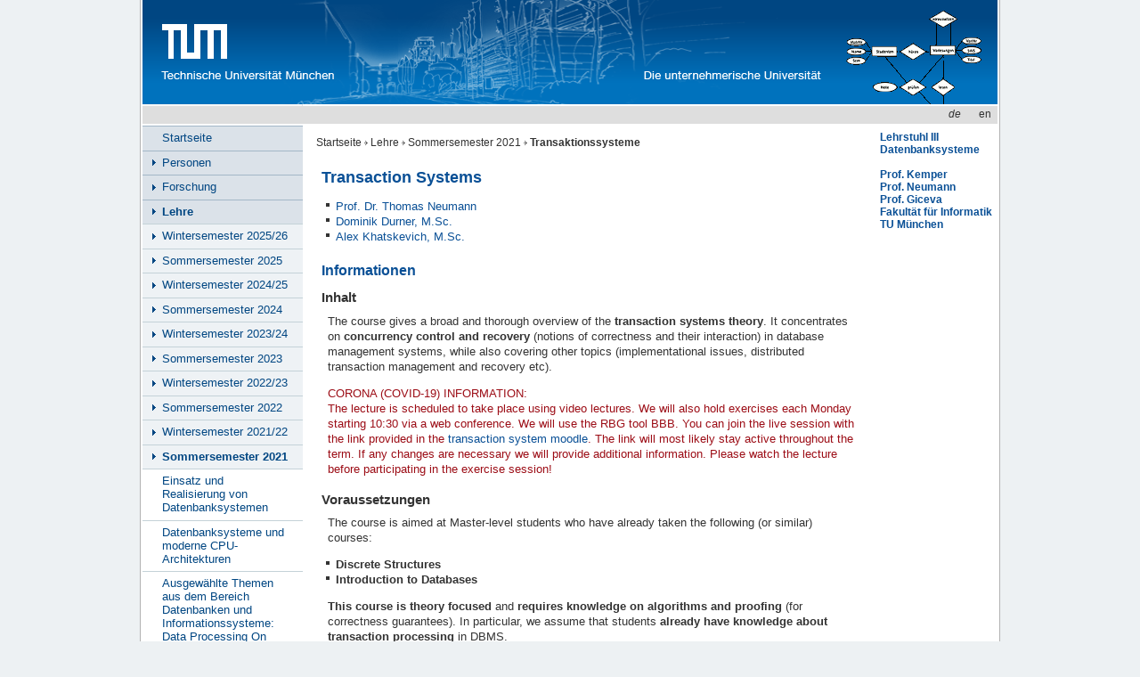

--- FILE ---
content_type: text/html
request_url: https://db.in.tum.de/teaching/ss21/transactions/
body_size: 11036
content:

<?xml version="1.0" encoding="utf-8"?>
<!DOCTYPE html PUBLIC "-//W3C//DTD XHTML 1.0 Strict//EN"
	"http://www.w3.org/TR/xhtml1/DTD/xhtml1-strict.dtd">

<!-- get language from URL, HTTP header or default --> 

	

<html xml:lang="de" lang="de" xmlns="http://www.w3.org/1999/xhtml">
	<head>
		<meta http-equiv="content-type" content="text/html; charset=UTF-8">
		<title>
			
				Transaction Systems - 
				
			

			
			Lehrstuhl für Datenbanksysteme
			
		</title>
		

		<script>
		<!--
		var siteLang='de';
		//-->
		</script>
		<script src="/scripts/jquery-1.12.0.min.js"></script>
		<script src="/layout/helpers.js"></script>
                <script type="text/javascript" src="/scripts/jquery-ui.min.js"></script>
                <script>
                <!--
                $(document).ready(function () {
			onLoad(eval("[{\"hidden\":false,\"name_de\":\"Startseite\",\"link\":\"\/\",\"items\":[{\"hidden\":false,\"name_de\":\"Personen\",\"link\":\"\/people\/\",\"items\":[{\"hidden\":true,\"name_de\":\"Sites\",\"link\":\"\/people\/sites\/\",\"items\":[{\"hidden\":false,\"name_de\":\"Prof. Alfons Kemper, Ph.D.\",\"link\":\"\/people\/sites\/kemper\/\",\"items\":[],\"name_en\":\"Prof. Alfons Kemper, Ph.D.\"},{\"hidden\":false,\"name_de\":\"Prof. Dr. Thomas Neumann\",\"link\":\"\/people\/sites\/neumann\/\",\"items\":[],\"name_en\":\"Prof. Dr. Thomas Neumann\"},{\"hidden\":true,\"name_de\":\"Silke Prestel\",\"link\":\"\/people\/sites\/prestel\/\",\"items\":[],\"name_en\":\"Silke Prestel\"},{\"hidden\":true,\"name_de\":\"Evi Kollmann\",\"link\":\"\/people\/sites\/kollmann\/\",\"items\":[],\"name_en\":\"Evi Kollmann\"},{\"hidden\":true,\"name_de\":\"Abdelrahman Adel, M.Sc.\",\"link\":\"\/people\/sites\/adel\/\",\"items\":[],\"name_en\":\"Abdelrahman Adel, M.Sc.\"},{\"hidden\":true,\"name_de\":\"Dr. Martina Albutiu\",\"link\":\"\/people\/sites\/albutiu\/\",\"items\":[],\"name_en\":\"Dr. Martina Albutiu\"},{\"hidden\":true,\"name_de\":\"Dr. Roberto Alonso\",\"link\":\"https:\/\/www.cs.cit.tum.de\/daml\/team\/alumni\/roberto-alonso\/\",\"items\":[],\"name_en\":\"Dr. Roberto Alonso\"},{\"hidden\":true,\"name_de\":\"Dr. Christoph Anneser\",\"link\":\"\/people\/sites\/anneser\/\",\"items\":[],\"name_en\":\"Dr. Christoph Anneser\"},{\"hidden\":true,\"name_de\":\"Bilmeze Atalan\",\"link\":\"#\",\"items\":[],\"name_en\":\"Bilmeze Atalan\"},{\"hidden\":true,\"name_de\":\"Prof. Dipl.-Ing. Nikolaus Augsten, Ph.D.\",\"link\":\"https:\/\/www.plus.ac.at\/fachbereich-informatik\/mitarbeiter\/universitats-professoren\/univ-prof-dipl-ing-nikolaus-augsten-phd\/\",\"items\":[],\"name_en\":\"Prof. Dipl.-Ing. Nikolaus Augsten, Ph.D.\"},{\"hidden\":true,\"name_de\":\"Dr. Stefan Aulbach\",\"link\":\"former\/aulbach\/\",\"items\":[],\"name_en\":\"Dr. Stefan Aulbach\"},{\"hidden\":true,\"name_de\":\"Dr. Maximilian Bandle\",\"link\":\"\/people\/sites\/bandle\/\",\"items\":[],\"name_en\":\"Dr. Maximilian Bandle\"},{\"hidden\":true,\"name_de\":\"Michael Bauer\",\"link\":\"#\",\"items\":[],\"name_en\":\"Michael Bauer\"},{\"hidden\":true,\"name_de\":\"Alexander Beischl, M.Sc.\",\"link\":\"\/people\/sites\/beischl\/\",\"items\":[],\"name_en\":\"Alexander Beischl, M.Sc.\"},{\"hidden\":true,\"name_de\":\"Altan Birler, M.Sc.\",\"link\":\"\/people\/sites\/birler\/\",\"items\":[],\"name_en\":\"Altan Birler, M.Sc.\"},{\"hidden\":true,\"name_de\":\"Michael Blazek\",\"link\":\"#\",\"items\":[],\"name_en\":\"Michael Blazek\"},{\"hidden\":true,\"name_de\":\"Dr. Jan Böttcher\",\"link\":\"\/people\/sites\/boettcher\/\",\"items\":[],\"name_en\":\"Dr. Jan Böttcher\"},{\"hidden\":true,\"name_de\":\"Prof. Dr. Aleksandar Bojchevski\",\"link\":\"https:\/\/abojchevski.github.io\/\",\"items\":[],\"name_en\":\"Prof. Dr. Aleksandar Bojchevski\"},{\"hidden\":true,\"name_de\":\"Maria Bozo\",\"link\":\"#\",\"items\":[],\"name_en\":\"Maria Bozo\"},{\"hidden\":true,\"name_de\":\"Tobias Braunschober\",\"link\":\"#\",\"items\":[],\"name_en\":\"Tobias Braunschober\"},{\"hidden\":true,\"name_de\":\"Dr. Robert Brunel\",\"link\":\"\/people\/sites\/brunelr\/\",\"items\":[],\"name_en\":\"Dr. Robert Brunel\"},{\"hidden\":true,\"name_de\":\"Michael Denk\",\"link\":\"#\",\"items\":[],\"name_en\":\"Michael Denk\"},{\"hidden\":true,\"name_de\":\"Dr. Veneta Dobreva\",\"link\":\"\/people\/sites\/dobreva\/\",\"items\":[],\"name_en\":\"Dr. Veneta Dobreva\"},{\"hidden\":true,\"name_de\":\"Florian Drescher, M.Sc.\",\"link\":\"\/people\/sites\/drescher\/\",\"items\":[],\"name_en\":\"Florian Drescher, M.Sc.\"},{\"hidden\":true,\"name_de\":\"Dr. Dominik Durner\",\"link\":\"\/people\/sites\/durner\/\",\"items\":[],\"name_en\":\"Dr. Dominik Durner\"},{\"hidden\":true,\"name_de\":\"Simon Ellmann, M.Sc.\",\"link\":\"\/people\/sites\/ellmann\/\",\"items\":[],\"name_en\":\"Simon Ellmann, M.Sc.\"},{\"hidden\":true,\"name_de\":\"Dr. Alexis Engelke\",\"link\":\"\/people\/sites\/engelke\/\",\"items\":[],\"name_en\":\"Dr. Alexis Engelke\"},{\"hidden\":true,\"name_de\":\"Dr. Philipp Fent\",\"link\":\"\/people\/sites\/fent\/\",\"items\":[],\"name_en\":\"Dr. Philipp Fent\"},{\"hidden\":true,\"name_de\":\"Dr. Jan Finis\",\"link\":\"\/people\/sites\/finis\/\",\"items\":[],\"name_en\":\"Dr. Jan Finis\"},{\"hidden\":true,\"name_de\":\"Armin Fischer\",\"link\":\"#\",\"items\":[],\"name_en\":\"Armin Fischer\"},{\"hidden\":true,\"name_de\":\"Dr. Michael Freitag\",\"link\":\"\/people\/sites\/freitag\/\",\"items\":[],\"name_en\":\"Dr. Michael Freitag\"},{\"hidden\":true,\"name_de\":\"Andreas Fuchs\",\"link\":\"#\",\"items\":[],\"name_en\":\"Andreas Fuchs\"},{\"hidden\":true,\"name_de\":\"Per Fuchs, M.Sc.\",\"link\":\"\/people\/sites\/fuchs\/\",\"items\":[],\"name_en\":\"Per Fuchs, M.Sc.\"},{\"hidden\":true,\"name_de\":\"Dr. Florian Funke\",\"link\":\"\/people\/sites\/funke\/\",\"items\":[],\"name_en\":\"Dr. Florian Funke\"},{\"hidden\":true,\"name_de\":\"Jakob Gajdzik\",\"link\":\"#\",\"items\":[],\"name_en\":\"Jakob Gajdzik\"},{\"hidden\":true,\"name_de\":\"Atanas Gegov\",\"link\":\"#\",\"items\":[],\"name_en\":\"Atanas Gegov\"},{\"hidden\":true,\"name_de\":\"Michail Georgoulakis Misegiannis, M.Eng.\",\"link\":\"\/people\/sites\/georgoulakis\/\",\"items\":[],\"name_en\":\"Michail Georgoulakis Misegiannis, M.Eng.\"},{\"hidden\":true,\"name_de\":\"Valentin Georgiev Shopov\",\"link\":\"#\",\"items\":[],\"name_en\":\"Valentin Georgiev Shopov\"},{\"hidden\":true,\"name_de\":\"Markus Gerstel\",\"link\":\"#\",\"items\":[],\"name_en\":\"Markus Gerstel\"},{\"hidden\":false,\"name_de\":\"Prof. Dr. Jana Giceva Makreshanska\",\"link\":\"\/people\/sites\/giceva\/\",\"items\":[],\"name_en\":\"Prof. Dr. Jana Giceva Makreshanska\"},{\"hidden\":true,\"name_de\":\"Mateusz Gienieczko, M.Sc.\",\"link\":\"\/people\/sites\/gienieczko\/\",\"items\":[],\"name_en\":\"Mateusz Gienieczko, M.Sc.\"},{\"hidden\":true,\"name_de\":\"Dr. Daniel Gmach\",\"link\":\"former\/gmach\/\",\"items\":[],\"name_en\":\"Dr. Daniel Gmach\"},{\"hidden\":true,\"name_de\":\"Siddhant Goel\",\"link\":\"#\",\"items\":[],\"name_en\":\"Siddhant Goel\"},{\"hidden\":true,\"name_de\":\"Tobias Goetz, M.Sc.\",\"link\":\"\/people\/sites\/goetz\/\",\"items\":[],\"name_en\":\"Tobias Goetz, M.Sc.\"},{\"hidden\":true,\"name_de\":\"Matthias Gollwitzer\",\"link\":\"#\",\"items\":[],\"name_en\":\"Matthias Gollwitzer\"},{\"hidden\":true,\"name_de\":\"Ferdinand Gruber, M.Sc.\",\"link\":\"\/people\/sites\/gruber\/\",\"items\":[],\"name_en\":\"Ferdinand Gruber, M.Sc.\"},{\"hidden\":true,\"name_de\":\"Dr. Andrey Gubichev\",\"link\":\"\/people\/sites\/gubichev\/\",\"items\":[],\"name_en\":\"Dr. Andrey Gubichev\"},{\"hidden\":true,\"name_de\":\"Dr. Benjamin Gufler\",\"link\":\"\/people\/sites\/gufler\/\",\"items\":[],\"name_en\":\"Dr. Benjamin Gufler\"},{\"hidden\":true,\"name_de\":\"Dr. Sebastian Hagen\",\"link\":\"\/people\/sites\/hagen\/\",\"items\":[],\"name_en\":\"Dr. Sebastian Hagen\"},{\"hidden\":true,\"name_de\":\"Dr. Takushi Hashida\",\"link\":\"\/people\/sites\/hashida\/\",\"items\":[],\"name_en\":\"Dr. Takushi Hashida\"},{\"hidden\":true,\"name_de\":\"Michael Haubenschild, M.Sc.\",\"link\":\"\/people\/sites\/haubenschild\/\",\"items\":[],\"name_en\":\"Michael Haubenschild, M.Sc.\"},{\"hidden\":true,\"name_de\":\"Irene Hilf\",\"link\":\"\/people\/sites\/hilf\/\",\"items\":[],\"name_en\":\"Irene Hilf\"},{\"hidden\":true,\"name_de\":\"Prof. Dr. Nina Hubig\",\"link\":\"https:\/\/sites.google.com\/view\/dzrpt-lab\/about\",\"items\":[],\"name_en\":\"Prof. Dr. Nina Hubig\"},{\"hidden\":true,\"name_de\":\"Franz H&auml;uslschmid\",\"link\":\"#\",\"items\":[],\"name_en\":\"Franz H&auml;uslschmid\"},{\"hidden\":true,\"name_de\":\"Johann H&ouml;chtl\",\"link\":\"#\",\"items\":[],\"name_en\":\"Johann H&ouml;chtl\"},{\"hidden\":true,\"name_de\":\"Michael Jungmair, M.Sc.\",\"link\":\"\/people\/sites\/jungmair\/\",\"items\":[],\"name_en\":\"Michael Jungmair, M.Sc.\"},{\"hidden\":true,\"name_de\":\"Moritz Kaufmann, M.Sc.\",\"link\":\"\/people\/sites\/kaufmann\/\",\"items\":[],\"name_en\":\"Moritz Kaufmann, M.Sc.\"},{\"hidden\":true,\"name_de\":\"Dr. Markus Keidl\",\"link\":\"http:\/\/www.keidl.de\/\",\"items\":[],\"name_en\":\"Dr. Markus Keidl\"},{\"hidden\":true,\"name_de\":\"Samuel Kerschbaumer\",\"link\":\"#\",\"items\":[],\"name_en\":\"Samuel Kerschbaumer\"},{\"hidden\":true,\"name_de\":\"Dr. Timo Kersten\",\"link\":\"\/people\/sites\/kersten\/\",\"items\":[],\"name_en\":\"Dr. Timo Kersten\"},{\"hidden\":true,\"name_de\":\"Alex Khatskevich, M.Sc.\",\"link\":\"\/people\/sites\/khatskevich\/\",\"items\":[],\"name_en\":\"Alex Khatskevich, M.Sc.\"},{\"hidden\":true,\"name_de\":\"Stefan Kinauer\",\"link\":\"#\",\"items\":[],\"name_en\":\"Stefan Kinauer\"},{\"hidden\":true,\"name_de\":\"Prof. Dr. Andreas Kipf\",\"link\":\"\/people\/sites\/kipf\/\",\"items\":[],\"name_en\":\"Prof. Dr. Andreas Kipf\"},{\"hidden\":true,\"name_de\":\"Dr. André Kohn\",\"link\":\"\/people\/sites\/kohn\/\",\"items\":[],\"name_en\":\"Dr. André Kohn\"},{\"hidden\":true,\"name_de\":\"Dr. Thomas Kothmayr\",\"link\":\"\/people\/sites\/kothmayr\/\",\"items\":[],\"name_en\":\"Dr. Thomas Kothmayr\"},{\"hidden\":true,\"name_de\":\"Dr. Stefan Krompa&szlig;\",\"link\":\"former\/krompass\/\",\"items\":[],\"name_en\":\"Dr. Stefan Krompa&szlig;\"},{\"hidden\":true,\"name_de\":\"Dr. Richard Kuntschke\",\"link\":\"former\/kuntschk\/\",\"items\":[],\"name_en\":\"Dr. Richard Kuntschke\"},{\"hidden\":true,\"name_de\":\"Prof. Dr. Birgitta König-Ries\",\"link\":\"https:\/\/www.uni-jena.de\/universitaet\/profil\/gleichstellung-und-diversitaet\/professorinnen\/fakultaet-fuer-mathematik-und-informatik\/professorin-koenig-ries\",\"items\":[],\"name_en\":\"Prof. Dr. Birgitta König-Ries\"},{\"hidden\":true,\"name_de\":\"Dr. Harald Lang\",\"link\":\"\/people\/sites\/lang\/\",\"items\":[],\"name_en\":\"Dr. Harald Lang\"},{\"hidden\":true,\"name_de\":\"Alexander Lechner\",\"link\":\"\/people\/sites\/lechneal\/\",\"items\":[],\"name_en\":\"Alexander Lechner\"},{\"hidden\":true,\"name_de\":\"Stefan Lehner, M.Sc.\",\"link\":\"\/people\/sites\/lehner\/\",\"items\":[],\"name_en\":\"Stefan Lehner, M.Sc.\"},{\"hidden\":true,\"name_de\":\"Prof. Dr. Viktor Leis\",\"link\":\"https:\/\/www.cs.cit.tum.de\/dis\/team\/prof-dr-viktor-leis\/\",\"items\":[],\"name_en\":\"Prof. Dr. Viktor Leis\"},{\"hidden\":true,\"name_de\":\"Alexander Manta\",\"link\":\"#\",\"items\":[],\"name_en\":\"Alexander Manta\"},{\"hidden\":true,\"name_de\":\"Dipl.-Inf. Manuel  Mayr\",\"link\":\"http:\/\/www-db.informatik.uni-tuebingen.de\/team\/mayr\",\"items\":[],\"name_en\":\"Dipl.-Inf. Manuel  Mayr\"},{\"hidden\":true,\"name_de\":\"Prof. Dr. Armin Moin\",\"link\":\"https:\/\/sites.cs.ucsb.edu\/~amoin\/\",\"items\":[],\"name_en\":\"Prof. Dr. Armin Moin\"},{\"hidden\":true,\"name_de\":\"Mykola Morozov, M.Sc.\",\"link\":\"\/people\/sites\/morozov\/\",\"items\":[],\"name_en\":\"Mykola Morozov, M.Sc.\"},{\"hidden\":true,\"name_de\":\"Julian Much\",\"link\":\"#\",\"items\":[],\"name_en\":\"Julian Much\"},{\"hidden\":true,\"name_de\":\"Dr. Henrik Mühe\",\"link\":\"\/people\/sites\/muehe\/\",\"items\":[],\"name_en\":\"Dr. Henrik Mühe\"},{\"hidden\":true,\"name_de\":\"Dr. Tobias Mühlbauer\",\"link\":\"\/people\/sites\/muehlbau\/\",\"items\":[],\"name_en\":\"Dr. Tobias Mühlbauer\"},{\"hidden\":true,\"name_de\":\"Matthias N&ouml;bl\",\"link\":\"#\",\"items\":[],\"name_en\":\"Matthias N&ouml;bl\"},{\"hidden\":true,\"name_de\":\"Dr. Varun Pandey\",\"link\":\"https:\/\/www.bifold.berlin\/people\/dr-varun-pandey.html\",\"items\":[],\"name_en\":\"Dr. Varun Pandey\"},{\"hidden\":true,\"name_de\":\"Linnea Passing, M.Sc.\",\"link\":\"\/people\/sites\/passing\/\",\"items\":[],\"name_en\":\"Linnea Passing, M.Sc.\"},{\"hidden\":true,\"name_de\":\"Holger Pawlita\",\"link\":\"#\",\"items\":[],\"name_en\":\"Holger Pawlita\"},{\"hidden\":true,\"name_de\":\"Prof. Dr. Fabian Prasser\",\"link\":\"https:\/\/e-health-com.de\/koepfe-und-karrieren\/details-koepfe-und-karrieren\/prof-dr-fabian-prasser-ist-neuer-professor-fuer-medizininformatik-an-der-charite-und-am-berlin-inst\/\",\"items\":[],\"name_en\":\"Prof. Dr. Fabian Prasser\"},{\"hidden\":true,\"name_de\":\"Stefan Puchner\",\"link\":\"#\",\"items\":[],\"name_en\":\"Stefan Puchner\"},{\"hidden\":true,\"name_de\":\"Bernhard Radke, M.Sc.\",\"link\":\"\/people\/sites\/radke\/\",\"items\":[],\"name_en\":\"Bernhard Radke, M.Sc.\"},{\"hidden\":true,\"name_de\":\"Maximilian Reif, M.Sc.\",\"link\":\"\/people\/sites\/reif\/\",\"items\":[],\"name_en\":\"Maximilian Reif, M.Sc.\"},{\"hidden\":true,\"name_de\":\"Dr. Angelika Reiser\",\"link\":\"\/people\/sites\/reiser\/\",\"items\":[],\"name_en\":\"Dr. Angelika Reiser\"},{\"hidden\":true,\"name_de\":\"Dr. Alexander van Renen\",\"link\":\"\/people\/sites\/vanrenen\/\",\"items\":[],\"name_en\":\"Dr. Alexander van Renen\"},{\"hidden\":true,\"name_de\":\"Alice Rey, M.Sc.\",\"link\":\"\/people\/sites\/rey\/\",\"items\":[],\"name_en\":\"Alice Rey, M.Sc.\"},{\"hidden\":true,\"name_de\":\"Adrian Riedl, M.Sc.\",\"link\":\"\/people\/sites\/riedl\/\",\"items\":[],\"name_en\":\"Adrian Riedl, M.Sc.\"},{\"hidden\":true,\"name_de\":\"Maximilian Rieger, M.Sc.\",\"link\":\"\/people\/sites\/rieger\/\",\"items\":[],\"name_en\":\"Maximilian Rieger, M.Sc.\"},{\"hidden\":true,\"name_de\":\"Felix Rinderer, M.Sc.\",\"link\":\"\/people\/sites\/rinderer\/\",\"items\":[],\"name_en\":\"Felix Rinderer, M.Sc.\"},{\"hidden\":true,\"name_de\":\"Jan Rittinger, M.Sc.\",\"link\":\"http:\/\/www-db.informatik.uni-tuebingen.de\/team\/rittinger\",\"items\":[],\"name_en\":\"Jan Rittinger, M.Sc.\"},{\"hidden\":true,\"name_de\":\"Prof. Dr. Uwe Röhm\",\"link\":\"https:\/\/www.sydney.edu.au\/engineering\/about\/our-people\/academic-staff\/uwe-roehm.html\",\"items\":[],\"name_en\":\"Prof. Dr. Uwe Röhm\"},{\"hidden\":true,\"name_de\":\"Vladimir Romanov\",\"link\":\"#\",\"items\":[],\"name_en\":\"Vladimir Romanov\"},{\"hidden\":true,\"name_de\":\"Dr. Wolf Rödiger\",\"link\":\"\/people\/sites\/roediger\/\",\"items\":[],\"name_en\":\"Dr. Wolf Rödiger\"},{\"hidden\":true,\"name_de\":\"Josef Schmeißer, M.Sc.\",\"link\":\"\/people\/sites\/schmeisser\/\",\"items\":[],\"name_en\":\"Josef Schmeißer, M.Sc.\"},{\"hidden\":true,\"name_de\":\"Theresa Schmidkonz\",\"link\":\"\/people\/sites\/schmidkonz\/\",\"items\":[],\"name_en\":\"Theresa Schmidkonz\"},{\"hidden\":true,\"name_de\":\"Tobias Schmidt, M.Sc.\",\"link\":\"\/people\/sites\/schmidt\/\",\"items\":[],\"name_en\":\"Tobias Schmidt, M.Sc.\"},{\"hidden\":true,\"name_de\":\"Dr. Andreas Scholz\",\"link\":\"former\/scholza\/\",\"items\":[],\"name_en\":\"Dr. Andreas Scholz\"},{\"hidden\":true,\"name_de\":\"Dr. Tobias Scholl\",\"link\":\"former\/scholl\/\",\"items\":[],\"name_en\":\"Dr. Tobias Scholl\"},{\"hidden\":true,\"name_de\":\"Prof. Dr. Maximilian E. Schüle\",\"link\":\"\/people\/sites\/schuele\/\",\"items\":[],\"name_en\":\"Prof. Dr. Maximilian E. Schüle\"},{\"hidden\":true,\"name_de\":\"Dr. Michael Seibold\",\"link\":\"former\/seibold\/\",\"items\":[],\"name_en\":\"Dr. Michael Seibold\"},{\"hidden\":true,\"name_de\":\"Thomas Seidl\",\"link\":\"#\",\"items\":[],\"name_en\":\"Thomas Seidl\"},{\"hidden\":true,\"name_de\":\"Dr. Stefan Seltzsam\",\"link\":\"former\/seltzsam\/\",\"items\":[],\"name_en\":\"Dr. Stefan Seltzsam\"},{\"hidden\":true,\"name_de\":\"Dr. Oleksandr Shchur\",\"link\":\"\/people\/sites\/shchur\/\",\"items\":[],\"name_en\":\"Dr. Oleksandr Shchur\"},{\"hidden\":true,\"name_de\":\"Dr. Moritz Sichert\",\"link\":\"\/people\/sites\/sichert\/\",\"items\":[],\"name_en\":\"Dr. Moritz Sichert\"},{\"hidden\":true,\"name_de\":\"Dipl.-Inf. Jessica Smejkal\",\"link\":\"\/people\/sites\/muelleje\/\",\"items\":[],\"name_en\":\"Dipl.-Inf. Jessica Smejkal\"},{\"hidden\":true,\"name_de\":\"Dr. Bernhard Stegmaier\",\"link\":\"former\/stegmaie\/\",\"items\":[],\"name_en\":\"Dr. Bernhard Stegmaier\"},{\"hidden\":true,\"name_de\":\"Adrian Streitz\",\"link\":\"#\",\"items\":[],\"name_en\":\"Adrian Streitz\"},{\"hidden\":true,\"name_de\":\"Prof. Dr. Peter Struss\",\"link\":\"\/people\/sites\/struss\/\",\"items\":[],\"name_en\":\"Prof. Dr. Peter Struss\"},{\"hidden\":true,\"name_de\":\"Prof. Dr. Jens Teubner\",\"link\":\"http:\/\/dbis.cs.tu-dortmund.de\/cms\/de\/mitarbeiter\/prof\/teubner.html\",\"items\":[],\"name_en\":\"Prof. Dr. Jens Teubner\"},{\"hidden\":true,\"name_de\":\"Dr. Manuel Then\",\"link\":\"\/people\/sites\/then\/\",\"items\":[],\"name_en\":\"Dr. Manuel Then\"},{\"hidden\":true,\"name_de\":\"Adrian Vogelsgesang, M.Sc.\",\"link\":\"\/people\/sites\/vogelsgesang\/\",\"items\":[],\"name_en\":\"Adrian Vogelsgesang, M.Sc.\"},{\"hidden\":true,\"name_de\":\"Dr. Lukas Vogel\",\"link\":\"\/people\/sites\/vogel\/\",\"items\":[],\"name_en\":\"Dr. Lukas Vogel\"},{\"hidden\":true,\"name_de\":\"Dimitri Vorona\",\"link\":\"\/people\/sites\/vorona\/\",\"items\":[],\"name_en\":\"Dimitri Vorona\"},{\"hidden\":true,\"name_de\":\"Bernd V&ouml;gele\",\"link\":\"\/people\/sites\/voegeleb\/\",\"items\":[],\"name_en\":\"Bernd V&ouml;gele\"},{\"hidden\":true,\"name_de\":\"Daniel Weber\",\"link\":\"#\",\"items\":[],\"name_en\":\"Daniel Weber\"},{\"hidden\":true,\"name_de\":\"Fabian Wenz, M.Sc.\",\"link\":\"\/people\/sites\/wenz\/\",\"items\":[],\"name_en\":\"Fabian Wenz, M.Sc.\"},{\"hidden\":true,\"name_de\":\"Dr. Christian Wiesner\",\"link\":\"http:\/\/www.wiesner.it\/veroeffentlichungen.htm\",\"items\":[],\"name_en\":\"Dr. Christian Wiesner\"},{\"hidden\":true,\"name_de\":\"Dr. Martin Wimmer\",\"link\":\"former\/wimmerma\/\",\"items\":[],\"name_en\":\"Dr. Martin Wimmer\"},{\"hidden\":true,\"name_de\":\"Dr. Christian Winter\",\"link\":\"\/people\/sites\/winter\/\",\"items\":[],\"name_en\":\"Dr. Christian Winter\"},{\"hidden\":true,\"name_de\":\"Stephan Wolf\",\"link\":\"#\",\"items\":[],\"name_en\":\"Stephan Wolf\"},{\"hidden\":true,\"name_de\":\"Dipl.-Inf. Bernhard Zeller\",\"link\":\"#\",\"items\":[],\"name_en\":\"Dipl.-Inf. Bernhard Zeller\"},{\"hidden\":true,\"name_de\":\"Klaus Zimmermann\",\"link\":\"#\",\"items\":[],\"name_en\":\"Klaus Zimmermann\"},{\"hidden\":true,\"name_de\":\"Michael Zinsmeister, M.Sc.\",\"link\":\"\/people\/sites\/zinsmeister\/\",\"items\":[],\"name_en\":\"Michael Zinsmeister, M.Sc.\"},{\"hidden\":true,\"name_de\":\"Dr. Daniel Zügner\",\"link\":\"\/people\/sites\/zuegner\/\",\"items\":[],\"name_en\":\"Dr. Daniel Zügner\"}],\"name_en\":\"Sites\"},{\"hidden\":false,\"name_de\":\"Sekretariat\",\"link\":\"\/people\/#secretary\",\"items\":[],\"name_en\":\"Secretary\"},{\"hidden\":false,\"name_de\":\"Senior Researchers\",\"link\":\"\/people\/#senior_researcher\",\"items\":[],\"name_en\":\"Senior Researchers\"},{\"hidden\":false,\"name_de\":\"Externe Gäste\",\"link\":\"\/people\/#external_guests\",\"items\":[],\"name_en\":\"External Guests\"},{\"hidden\":false,\"name_de\":\"Wiss. Mitarbeiter\",\"link\":\"\/people\/#scientific_staff\",\"items\":[],\"name_en\":\"Scientific Staff\"},{\"hidden\":false,\"name_de\":\"Studentische Mitarbeiter\",\"link\":\"\/people\/#students\",\"items\":[],\"name_en\":\"Student Assistants\"},{\"hidden\":false,\"name_de\":\"Ehemalige Mitarbeiter\",\"link\":\"\/people\/#former_members\",\"items\":[],\"name_en\":\"Former Members\"}],\"name_en\":\"People\"},{\"hidden\":false,\"name_de\":\"Forschung\",\"link\":\"\/research\/\",\"items\":[{\"hidden\":false,\"name_de\":\"Projekte\",\"link\":\"\/research\/projects\/\",\"items\":[{\"hidden\":false,\"name_de\":\"Umbra\",\"link\":\"http:\/\/umbra-db.com\/\",\"items\":[],\"name_en\":\"Umbra\"},{\"hidden\":false,\"name_de\":\"CompDB\",\"link\":\"\/research\/projects\/CompDB\/\",\"items\":[],\"name_en\":\"CompDB\"},{\"hidden\":false,\"name_de\":\"HyPer\",\"link\":\"http:\/\/hyper-db.de\/\",\"items\":[],\"name_en\":\"HyPer\"},{\"hidden\":false,\"name_de\":\"C-Chain\",\"link\":\"\/research\/projects\/C-chain\/\",\"items\":[],\"name_en\":\"C-Chain\"},{\"hidden\":false,\"name_de\":\"Lingo DB\",\"link\":\"http:\/\/lingo-db.com\/\",\"items\":[],\"name_en\":\"Lingo DB\"},{\"hidden\":false,\"name_de\":\"Linked Data Benchmark Council (LDBC)\",\"link\":\"http:\/\/ldbcouncil.org\/\",\"items\":[],\"name_en\":\"Linked Data Benchmark Council (LDBC)\"},{\"hidden\":false,\"name_de\":\"rtSOA\",\"link\":\"\/research\/projects\/rtSOA\/\",\"items\":[],\"name_en\":\"rtSOA\"},{\"hidden\":false,\"name_de\":\"CH-benCHmark\",\"link\":\"\/research\/projects\/CHbenCHmark\/\",\"items\":[],\"name_en\":\"CH-benCHmark\"},{\"hidden\":true,\"name_de\":\"(Generic) Blackboard Optimizer\",\"link\":\"\/research\/projects\/optimizer.shtml\",\"items\":[],\"name_en\":\"(Generic) Blackboard Optimizer\"},{\"hidden\":true,\"name_de\":\"Adaptive Systems\",\"link\":\"\/research\/projects\/AdaptiveSystems\/\",\"items\":[],\"name_en\":\"Adaptive Systems\"},{\"hidden\":true,\"name_de\":\"AutO\",\"link\":\"\/research\/projects\/auto.html\",\"items\":[],\"name_en\":\"AutO\"},{\"hidden\":true,\"name_de\":\"AutoGlobe\",\"link\":\"\/research\/projects\/AutoGlobe\/\",\"items\":[],\"name_en\":\"AutoGlobe\"},{\"hidden\":true,\"name_de\":\"Cloud Data Mining\",\"link\":\"\/research\/projects\/cdm\/\",\"items\":[],\"name_en\":\"Cloud Data Mining\"},{\"hidden\":true,\"name_de\":\"Deadlock Detection Agents (DDA)\",\"link\":\"\/research\/projects\/dda.html\",\"items\":[],\"name_en\":\"Deadlock Detection Agents (DDA)\"},{\"hidden\":true,\"name_de\":\"HiSbase\",\"link\":\"\/research\/projects\/hisbase\/\",\"items\":[],\"name_en\":\"HiSbase\"},{\"hidden\":true,\"name_de\":\"InfoGrid\",\"link\":\"\/research\/projects\/infogrid\/\",\"items\":[],\"name_en\":\"InfoGrid\"},{\"hidden\":true,\"name_de\":\"MERLIN\",\"link\":\"\/research\/projects\/merlin\/merlin.html\",\"items\":[],\"name_en\":\"MERLIN\"},{\"hidden\":true,\"name_de\":\"NELLI\",\"link\":\"http:\/\/www.im.uni-passau.de\/db\/projekte?project=nelli\",\"items\":[],\"name_en\":\"NELLI\"},{\"hidden\":true,\"name_de\":\"Neue Methoden zur Anfrageoptimierung und -ausführung\",\"link\":\"\/research\/projects\/\",\"items\":[],\"name_en\":\"Neue Methoden zur Anfrageoptimierung und -ausführung\"},{\"hidden\":true,\"name_de\":\"ObjectGlobe\",\"link\":\"\/research\/projects\/OG\/\",\"items\":[],\"name_en\":\"ObjectGlobe\"},{\"hidden\":true,\"name_de\":\"Optimizing Bypass Evaluation Plans\",\"link\":\"\/research\/projects\/bypass.shtml\",\"items\":[],\"name_en\":\"Optimizing Bypass Evaluation Plans\"},{\"hidden\":true,\"name_de\":\"PEP\",\"link\":\"\/research\/projects\/pep.shtml\",\"items\":[],\"name_en\":\"PEP\"},{\"hidden\":true,\"name_de\":\"Pastel\",\"link\":\"http:\/\/www-ppg.dcs.st-and.ac.uk\/Projects\/Pastel\/\",\"items\":[],\"name_en\":\"Pastel\"},{\"hidden\":true,\"name_de\":\"QueryFlow\",\"link\":\"\/research\/projects\/OG\/OnlineDemo\/queryflow.shtml\",\"items\":[],\"name_en\":\"QueryFlow\"},{\"hidden\":true,\"name_de\":\"Security Engineering for Web Services\",\"link\":\"\/research\/projects\/security\/\",\"items\":[],\"name_en\":\"Security Engineering for Web Services\"},{\"hidden\":true,\"name_de\":\"ServiceGlobe\",\"link\":\"\/research\/projects\/sg\/\",\"items\":[],\"name_en\":\"ServiceGlobe\"},{\"hidden\":true,\"name_de\":\"StarGlobe\",\"link\":\"\/research\/projects\/StarGlobe\/\",\"items\":[],\"name_en\":\"StarGlobe\"},{\"hidden\":true,\"name_de\":\"StreamGlobe\",\"link\":\"\/research\/projects\/StreamGlobe\/\",\"items\":[],\"name_en\":\"StreamGlobe\"},{\"hidden\":true,\"name_de\":\"eSOA\",\"link\":\"\/research\/projects\/eSOA\/\",\"items\":[],\"name_en\":\"eSOA\"},{\"hidden\":false,\"name_de\":\"Abgeschlossene Projekte\",\"link\":\"\/research\/projects\/#completed\",\"items\":[],\"name_en\":\"Completed Projects\"}],\"name_en\":\"Projects\"},{\"hidden\":false,\"name_de\":\"Publikationen\",\"link\":\"\/research\/publications\/\",\"items\":[{\"hidden\":false,\"name_de\":\"Zukünftig\",\"link\":\"#forthcoming\",\"items\":[],\"name_en\":\"Forthcoming\"},{\"hidden\":false,\"name_de\":\"2020\",\"link\":\"#2020\",\"items\":[],\"name_en\":\"2020\"},{\"hidden\":false,\"name_de\":\"2019\",\"link\":\"#2019\",\"items\":[],\"name_en\":\"2019\"},{\"hidden\":false,\"name_de\":\"2018\",\"link\":\"#2018\",\"items\":[],\"name_en\":\"2018\"},{\"hidden\":false,\"name_de\":\"2017\",\"link\":\"#2017\",\"items\":[],\"name_en\":\"2017\"},{\"hidden\":false,\"name_de\":\"2016\",\"link\":\"#2016\",\"items\":[],\"name_en\":\"2016\"},{\"hidden\":false,\"name_de\":\"2015\",\"link\":\"#2015\",\"items\":[],\"name_en\":\"2015\"},{\"hidden\":false,\"name_de\":\"2014\",\"link\":\"#2014\",\"items\":[],\"name_en\":\"2014\"},{\"hidden\":false,\"name_de\":\"2013\",\"link\":\"#2013\",\"items\":[],\"name_en\":\"2013\"},{\"hidden\":false,\"name_de\":\"Älter\",\"link\":\"#2012\",\"items\":[],\"name_en\":\"Older\"}],\"name_en\":\"Publications\"},{\"hidden\":false,\"name_de\":\"Dissertationen und Habilitationen\",\"link\":\"\/research\/dissertations\/\",\"items\":[],\"name_en\":\"Dissertations and Habilitations\"},{\"hidden\":false,\"name_de\":\"AG Datenbankforschung\",\"link\":\"\/research\/db_ag\/\",\"items\":[],\"name_en\":\"AG Databases\"}],\"name_en\":\"Research\"},{\"hidden\":false,\"name_de\":\"Lehre\",\"link\":\"\/teaching\/\",\"items\":[{\"hidden\":false,\"name_de\":\"Wintersemester 2025\/26\",\"link\":\"\/teaching\/ws2526\/\",\"items\":[{\"hidden\":false,\"name_de\":\"Grundlagen Datenbanken\",\"link\":\"\/teaching\/ws2526\/grundlagen\/\",\"items\":[],\"name_en\":\"Grundlagen Datenbanken\"},{\"hidden\":false,\"name_de\":\"Anfrageoptimierung\",\"link\":\"\/teaching\/ws2526\/queryopt\/\",\"items\":[],\"name_en\":\"Query Optimization\"},{\"hidden\":false,\"name_de\":\"Codegenerierung für Datenverarbeitung\",\"link\":\"\/teaching\/ws2526\/codegen\/\",\"items\":[],\"name_en\":\"Code Generation for Data Processing\"},{\"hidden\":false,\"name_de\":\"Datenbanksysteme für Hörer anderer Fachrichtungen\",\"link\":\"\/teaching\/ws2526\/DBSandere\/\",\"items\":[],\"name_en\":\"Database System Concepts for Non-Computer Scientist\"},{\"hidden\":false,\"name_de\":\"Grundlagen Data Engineering\",\"link\":\"\/teaching\/ws2526\/foundationsde\/\",\"items\":[],\"name_en\":\"Foundations in Data Engineering\"},{\"hidden\":false,\"name_de\":\"Software Engineering: Fortgeschrittene Konzepte verteilter Datenbanken\",\"link\":\"\/teaching\/ws2526\/webdatabases\/\",\"items\":[],\"name_en\":\"Software Engineering: Programming Database Web Applications\"},{\"hidden\":false,\"name_de\":\"Software Engineering: Datenbanksysteme \",\"link\":\"http:\/\/www.uni-augsburg.de\/elite\/se\/\",\"items\":[],\"name_en\":\"Software Engineering: Database Systems\"},{\"hidden\":false,\"name_de\":\"Seminar - Betriebssysteme und Virtualisierung\",\"link\":\"\/teaching\/ws2526\/seminarOS\/\",\"items\":[],\"name_en\":\"Seminar - Operating Systems and Virtualization\"},{\"hidden\":false,\"name_de\":\"Seminar - Next-Gen Programming Interfaces and Compilers\",\"link\":\"\/teaching\/ws2526\/npic\/\",\"items\":[],\"name_en\":\"Seminar - Next-Gen Programming Interfaces and Compilers\"},{\"hidden\":false,\"name_de\":\"Oberseminar AG: Forschung im Datenbankbereich\",\"link\":\"\/research\/db_ag\/\",\"items\":[],\"name_en\":\"Oberseminar AG: Forschung im Datenbankbereich\"},{\"hidden\":false,\"name_de\":\"Advanced Algorithms in Competitive Programming Problems\",\"link\":\"\/teaching\/ws2526\/aacpp\/\",\"items\":[],\"name_en\":\"Advanced Algorithms in Competitive Programming Problems\"},{\"hidden\":false,\"name_de\":\"Implementierung von Datenbanksystemen\",\"link\":\"\/teaching\/ws2526\/imlab\/\",\"items\":[],\"name_en\":\"Database Implementation\"}],\"name_en\":\"Winter Term 2025\/26\"},{\"hidden\":false,\"name_de\":\"Sommersemester 2025\",\"link\":\"\/teaching\/ss25\/\",\"items\":[{\"hidden\":false,\"name_de\":\"Einsatz und Realisierung von Datenbanksystemen\",\"link\":\"\/teaching\/ss25\/impldb\/\",\"items\":[],\"name_en\":\"Implementation of Database Systems\"},{\"hidden\":false,\"name_de\":\"Datenbanksysteme und moderne CPU-Architekturen\",\"link\":\"\/teaching\/ss25\/moderndbs\/\",\"items\":[],\"name_en\":\"Database Systems on Modern CPU Architectures\"},{\"hidden\":false,\"name_de\":\"Data Processing On Modern Hardware\",\"link\":\"\/teaching\/ss25\/dataprocessingonmodernhardware\/\",\"items\":[],\"name_en\":\"Data Processing On Modern Hardware\"},{\"hidden\":false,\"name_de\":\"Transaktionssysteme\",\"link\":\"\/teaching\/ss25\/transactions\/\",\"items\":[],\"name_en\":\"Transaction Systems\"},{\"hidden\":false,\"name_de\":\"Einführung in die Informatik 2 für Ingenieure\",\"link\":\"\/teaching\/ss25\/ei2\/\",\"items\":[],\"name_en\":\"Einführung in die Informatik 2 für Ingenieure\"},{\"hidden\":false,\"name_de\":\"Perlen der Informatik 4\",\"link\":\"\/teaching\/ss25\/perlen4\/\",\"items\":[],\"name_en\":\"Perlen der Informatik 4\"},{\"hidden\":false,\"name_de\":\"Seminar - Modern Database Systems\",\"link\":\"\/teaching\/ss25\/seminarModernDatabaseSystems\/\",\"items\":[],\"name_en\":\"Seminar - Modern Database Systems\"},{\"hidden\":false,\"name_de\":\"Seminar - Modern Query Engines\",\"link\":\"\/teaching\/ss25\/seminarModernQueryEngines\/\",\"items\":[],\"name_en\":\"Seminar - Modern Query Engines\"},{\"hidden\":false,\"name_de\":\"Oberseminar AG: Forschung im Datenbankbereich\",\"link\":\"\/research\/db_ag\/\",\"items\":[],\"name_en\":\"Oberseminar AG: Forschung im Datenbankbereich\"},{\"hidden\":false,\"name_de\":\"Advanced Algorithms in Competitive Programming Problems\",\"link\":\"\/teaching\/ss25\/aacpp\/\",\"items\":[],\"name_en\":\"Advanced Algorithms in Competitive Programming Problems\"}],\"name_en\":\"Summer Term 2025\"},{\"hidden\":false,\"name_de\":\"Wintersemester 2024\/25\",\"link\":\"\/teaching\/ws2425\/\",\"items\":[{\"hidden\":false,\"name_de\":\"Grundlagen Datenbanken\",\"link\":\"\/teaching\/ws2425\/grundlagen\/\",\"items\":[],\"name_en\":\"Grundlagen Datenbanken\"},{\"hidden\":false,\"name_de\":\"Anfrageoptimierung\",\"link\":\"\/teaching\/ws2425\/queryopt\/\",\"items\":[],\"name_en\":\"Query Optimization\"},{\"hidden\":false,\"name_de\":\"Cloud-Based Data Processing\",\"link\":\"\/teaching\/ws2425\/clouddataprocessing\/\",\"items\":[],\"name_en\":\"Cloud-Based Data Processing\"},{\"hidden\":false,\"name_de\":\"Codegenerierung für Datenverarbeitung\",\"link\":\"\/teaching\/ws2425\/codegen\/\",\"items\":[],\"name_en\":\"Code Generation for Data Processing\"},{\"hidden\":false,\"name_de\":\"Concepts of C++ Programming\",\"link\":\"\/teaching\/ws2425\/cpp\/\",\"items\":[],\"name_en\":\"Concepts of C++ Programming\"},{\"hidden\":false,\"name_de\":\"Datenbanksysteme für Hörer anderer Fachrichtungen\",\"link\":\"\/teaching\/ws2425\/DBSandere\/\",\"items\":[],\"name_en\":\"Database System Concepts for Non-Computer Scientist\"},{\"hidden\":false,\"name_de\":\"Grundlagen Data Engineering\",\"link\":\"\/teaching\/ws2425\/foundationsde\/\",\"items\":[],\"name_en\":\"Foundations in Data Engineering\"},{\"hidden\":false,\"name_de\":\"Software Engineering: Fortgeschrittene Konzepte verteilter Datenbanken\",\"link\":\"\/teaching\/ws2425\/webdatabases\/\",\"items\":[],\"name_en\":\"Software Engineering: Programming Database Web Applications\"},{\"hidden\":false,\"name_de\":\"Software Engineering: Datenbanksysteme \",\"link\":\"http:\/\/www.uni-augsburg.de\/elite\/se\/\",\"items\":[],\"name_en\":\"Software Engineering: Database Systems\"},{\"hidden\":false,\"name_de\":\"Seminar - Next-Gen Programming Interfaces and Compilers\",\"link\":\"\/teaching\/ws2425\/npic\/\",\"items\":[],\"name_en\":\"Seminar - Next-Gen Programming Interfaces and Compilers\"},{\"hidden\":false,\"name_de\":\"Seminar - OS in the Cloud: Past, Present and Future\",\"link\":\"\/teaching\/ws2425\/seminarCloud\/\",\"items\":[],\"name_en\":\"Seminar - OS in the Cloud: Past, Present and Future\"},{\"hidden\":false,\"name_de\":\"Oberseminar AG: Forschung im Datenbankbereich\",\"link\":\"\/research\/db_ag\/\",\"items\":[],\"name_en\":\"Oberseminar AG: Forschung im Datenbankbereich\"},{\"hidden\":false,\"name_de\":\"Implementierung von Datenbanksystemen\",\"link\":\"\/teaching\/ws2425\/imlab\/\",\"items\":[],\"name_en\":\"Database Implementation\"}],\"name_en\":\"Winter Term 2024\/25\"},{\"hidden\":false,\"name_de\":\"Sommersemester 2024\",\"link\":\"\/teaching\/ss24\/\",\"items\":[{\"hidden\":false,\"name_de\":\"Einsatz und Realisierung von Datenbanksystemen\",\"link\":\"\/teaching\/ss24\/impldb\/\",\"items\":[],\"name_en\":\"Implementation of Database Systems\"},{\"hidden\":false,\"name_de\":\"Datenbanksysteme und moderne CPU-Architekturen\",\"link\":\"\/teaching\/ss24\/moderndbs\/\",\"items\":[],\"name_en\":\"Database Systems on Modern CPU Architectures\"},{\"hidden\":false,\"name_de\":\"Data Processing On Modern Hardware\",\"link\":\"\/teaching\/ss24\/dataprocessingonmodernhardware\/\",\"items\":[],\"name_en\":\"Data Processing On Modern Hardware\"},{\"hidden\":false,\"name_de\":\"Transaktionssysteme\",\"link\":\"\/teaching\/ss24\/transactions\/\",\"items\":[],\"name_en\":\"Transaction Systems\"},{\"hidden\":false,\"name_de\":\"Einführung in die Informatik 2 für Ingenieure\",\"link\":\"\/teaching\/ss24\/ei2\/\",\"items\":[],\"name_en\":\"Einführung in die Informatik 2 für Ingenieure\"},{\"hidden\":false,\"name_de\":\"Perlen der Informatik 4\",\"link\":\"\/teaching\/ss24\/perlen4\/\",\"items\":[],\"name_en\":\"Perlen der Informatik 4\"},{\"hidden\":false,\"name_de\":\"Seminar - Modern Database Systems\",\"link\":\"\/teaching\/ss24\/seminarModernDatabaseSystems\/\",\"items\":[],\"name_en\":\"Seminar - Modern Database Systems\"},{\"hidden\":false,\"name_de\":\"Oberseminar AG: Forschung im Datenbankbereich\",\"link\":\"\/research\/db_ag\/\",\"items\":[],\"name_en\":\"Oberseminar AG: Forschung im Datenbankbereich\"},{\"hidden\":false,\"name_de\":\"Advanced Algorithms in Competitive Programming Problems\",\"link\":\"\/teaching\/ss24\/aacpp\/\",\"items\":[],\"name_en\":\"Advanced Algorithms in Competitive Programming Problems\"},{\"hidden\":false,\"name_de\":\"Execution Platform Development\",\"link\":\"\/teaching\/ss24\/epd\/\",\"items\":[],\"name_en\":\"Execution Platform Development\"}],\"name_en\":\"Summer Term 2024\"},{\"hidden\":false,\"name_de\":\"Wintersemester 2023\/24\",\"link\":\"\/teaching\/ws2324\/\",\"items\":[{\"hidden\":false,\"name_de\":\"Grundlagen Datenbanken\",\"link\":\"\/teaching\/ws2324\/grundlagen\/\",\"items\":[],\"name_en\":\"Grundlagen Datenbanken\"},{\"hidden\":false,\"name_de\":\"Anfrageoptimierung\",\"link\":\"\/teaching\/ws2324\/queryopt\/\",\"items\":[],\"name_en\":\"Query Optimization\"},{\"hidden\":false,\"name_de\":\"Cloud-Based Data Processing\",\"link\":\"\/teaching\/ws2324\/clouddataprocessing\/\",\"items\":[],\"name_en\":\"Cloud-Based Data Processing\"},{\"hidden\":false,\"name_de\":\"Codegenerierung für Datenverarbeitung\",\"link\":\"\/teaching\/ws2324\/codegen\/\",\"items\":[],\"name_en\":\"Code Generation for Data Processing\"},{\"hidden\":false,\"name_de\":\"Datenbanksysteme für Hörer anderer Fachrichtungen\",\"link\":\"\/teaching\/ws2324\/DBSandere\/\",\"items\":[],\"name_en\":\"Database System Concepts for Non-Computer Scientist\"},{\"hidden\":false,\"name_de\":\"Grundlagen Data Engineering\",\"link\":\"\/teaching\/ws2324\/foundationsde\/\",\"items\":[],\"name_en\":\"Foundations in Data Engineering\"},{\"hidden\":false,\"name_de\":\"Software Engineering: Fortgeschrittene Konzepte verteilter Datenbanken\",\"link\":\"\/teaching\/ws2324\/webdatabases\/\",\"items\":[],\"name_en\":\"Software Engineering: Programming Database Web Applications\"},{\"hidden\":false,\"name_de\":\"Software Engineering: Datenbanksysteme \",\"link\":\"http:\/\/www.uni-augsburg.de\/elite\/se\/\",\"items\":[],\"name_en\":\"Software Engineering: Database Systems\"},{\"hidden\":false,\"name_de\":\"Seminar - Next-Gen Programming Interfaces and Compilers\",\"link\":\"\/teaching\/ws2324\/npic\/\",\"items\":[],\"name_en\":\"Seminar - Next-Gen Programming Interfaces and Compilers\"},{\"hidden\":false,\"name_de\":\"Seminar - OS in the Cloud: Past, Present and Future\",\"link\":\"\/teaching\/ws2324\/seminarCloud\/\",\"items\":[],\"name_en\":\"Seminar - OS in the Cloud: Past, Present and Future\"},{\"hidden\":false,\"name_de\":\"Oberseminar AG: Forschung im Datenbankbereich\",\"link\":\"\/research\/db_ag\/\",\"items\":[],\"name_en\":\"Oberseminar AG: Forschung im Datenbankbereich\"},{\"hidden\":false,\"name_de\":\"Implementierung von Datenbanksystemen\",\"link\":\"\/teaching\/ws2324\/imlab\/\",\"items\":[],\"name_en\":\"Database Implementation\"}],\"name_en\":\"Winter Term 2023\/24\"},{\"hidden\":false,\"name_de\":\"Sommersemester 2023\",\"link\":\"\/teaching\/ss23\/\",\"items\":[{\"hidden\":false,\"name_de\":\"Einsatz und Realisierung von Datenbanksystemen\",\"link\":\"\/teaching\/ss23\/impldb\/\",\"items\":[],\"name_en\":\"Implementation of Database Systems\"},{\"hidden\":false,\"name_de\":\"Datenbanksysteme und moderne CPU-Architekturen\",\"link\":\"\/teaching\/ss23\/moderndbs\/\",\"items\":[],\"name_en\":\"Database Systems on Modern CPU Architectures\"},{\"hidden\":false,\"name_de\":\"Ausgewählte Themen aus dem Bereich Datenbanken und Informationssysteme: Data Processing On Modern Hardware\",\"link\":\"\/teaching\/ss23\/dataprocessingonmodernhardware\/\",\"items\":[],\"name_en\":\"Data Processing On Modern Hardware\"},{\"hidden\":false,\"name_de\":\"Transaktionssysteme\",\"link\":\"\/teaching\/ss23\/transactions\/\",\"items\":[],\"name_en\":\"Transaction Systems\"},{\"hidden\":false,\"name_de\":\"Einführung in die Informatik 2 für Ingenieure\",\"link\":\"\/teaching\/ss23\/ei2\/\",\"items\":[],\"name_en\":\"Einführung in die Informatik 2 für Ingenieure\"},{\"hidden\":false,\"name_de\":\"Perlen der Informatik 4\",\"link\":\"\/teaching\/ss23\/perlen4\/\",\"items\":[],\"name_en\":\"Perlen der Informatik 4\"},{\"hidden\":false,\"name_de\":\"Seminar - Modern Database Systems\",\"link\":\"\/teaching\/ss23\/seminarModernDatabaseSystems\/\",\"items\":[],\"name_en\":\"Seminar - Modern Database Systems\"},{\"hidden\":false,\"name_de\":\"Oberseminar AG: Forschung im Datenbankbereich\",\"link\":\"\/research\/db_ag\/\",\"items\":[],\"name_en\":\"Oberseminar AG: Forschung im Datenbankbereich\"},{\"hidden\":false,\"name_de\":\"Systems Programming in C++\",\"link\":\"\/teaching\/ss23\/c++praktikum\/\",\"items\":[],\"name_en\":\"Systems Programming in C++\"}],\"name_en\":\"Summer Term 2023\"},{\"hidden\":false,\"name_de\":\"Wintersemester 2022\/23\",\"link\":\"\/teaching\/ws2223\/\",\"items\":[{\"hidden\":false,\"name_de\":\"Grundlagen Datenbanken\",\"link\":\"\/teaching\/ws2223\/grundlagen\/\",\"items\":[],\"name_en\":\"Grundlagen Datenbanken\"},{\"hidden\":false,\"name_de\":\"Anfrageoptimierung\",\"link\":\"\/teaching\/ws2223\/queryopt\/\",\"items\":[],\"name_en\":\"Query Optimization\"},{\"hidden\":false,\"name_de\":\"Cloud-Based Data Processing\",\"link\":\"\/teaching\/ws2223\/clouddataprocessing\/\",\"items\":[],\"name_en\":\"Cloud-Based Data Processing\"},{\"hidden\":false,\"name_de\":\"Codegenerierung für Datenverarbeitung\",\"link\":\"\/teaching\/ws2223\/codegen\/\",\"items\":[],\"name_en\":\"Code Generation for Data Processing\"},{\"hidden\":false,\"name_de\":\"Datenbanksysteme für Hörer anderer Fachrichtungen\",\"link\":\"\/teaching\/ws2223\/DBSandere\/\",\"items\":[],\"name_en\":\"Database System Concepts for Non-Computer Scientist\"},{\"hidden\":false,\"name_de\":\"Grundlagen Data Engineering\",\"link\":\"\/teaching\/ws2223\/foundationsde\/\",\"items\":[],\"name_en\":\"Foundations in Data Engineering\"},{\"hidden\":false,\"name_de\":\"Software Engineering: Fortgeschrittene Konzepte verteilter Datenbanken\",\"link\":\"\/teaching\/ws2223\/webdatabases\/\",\"items\":[],\"name_en\":\"Software Engineering: Programming Database Web Applications\"},{\"hidden\":false,\"name_de\":\"Selected Topics in Databases and Information Systems (High-Performance Query Processing)\",\"link\":\"https:\/\/www.cs.cit.tum.de\/msrg\/teaching\/winter-semester-2022-23\/selected-topics-in-databases-and-information-systems\/\",\"items\":[],\"name_en\":\"Selected Topics in Databases and Information Systems (High-Performance Query Processing)\"},{\"hidden\":false,\"name_de\":\"Software Engineering: Datenbanksysteme \",\"link\":\"http:\/\/www.uni-augsburg.de\/elite\/se\/\",\"items\":[],\"name_en\":\"Software Engineering: Database Systems\"},{\"hidden\":false,\"name_de\":\"Seminar - Next-Gen Programming Interfaces and Compilers\",\"link\":\"\/teaching\/ws2223\/seminarCompilers\/\",\"items\":[],\"name_en\":\"Seminar - Next-Gen Programming Interfaces and Compilers\"},{\"hidden\":false,\"name_de\":\"Seminar - OS in the Cloud: Past, Present and Future\",\"link\":\"\/teaching\/ws2223\/seminarCloud\/\",\"items\":[],\"name_en\":\"Seminar - OS in the Cloud: Past, Present and Future\"},{\"hidden\":false,\"name_de\":\"Oberseminar AG: Forschung im Datenbankbereich\",\"link\":\"\/research\/db_ag\/\",\"items\":[],\"name_en\":\"Oberseminar AG: Forschung im Datenbankbereich\"},{\"hidden\":false,\"name_de\":\"Implementierung von Datenbanksystemen\",\"link\":\"\/teaching\/ws2223\/imlab\/\",\"items\":[],\"name_en\":\"Database Implementation\"}],\"name_en\":\"Winter Term 2022\/23\"},{\"hidden\":false,\"name_de\":\"Sommersemester 2022\",\"link\":\"\/teaching\/ss22\/\",\"items\":[{\"hidden\":false,\"name_de\":\"Einsatz und Realisierung von Datenbanksystemen\",\"link\":\"\/teaching\/ss22\/impldb\/\",\"items\":[],\"name_en\":\"Implementation of Database Systems\"},{\"hidden\":false,\"name_de\":\"Datenbanksysteme und moderne CPU-Architekturen\",\"link\":\"\/teaching\/ss22\/moderndbs\/\",\"items\":[],\"name_en\":\"Database Systems on Modern CPU Architectures\"},{\"hidden\":false,\"name_de\":\"Transaktionssysteme\",\"link\":\"\/teaching\/ss22\/transactions\/\",\"items\":[],\"name_en\":\"Transaction Systems\"},{\"hidden\":false,\"name_de\":\"Einführung in die Informatik 2 für Ingenieure\",\"link\":\"\/teaching\/ss22\/ei2\/\",\"items\":[],\"name_en\":\"Einführung in die Informatik 2 für Ingenieure\"},{\"hidden\":false,\"name_de\":\"Perlen der Informatik 4\",\"link\":\"\/teaching\/ss22\/perlen4\/\",\"items\":[],\"name_en\":\"Perlen der Informatik 4\"},{\"hidden\":false,\"name_de\":\"Seminar - Modern Database Systems\",\"link\":\"\/teaching\/ss22\/seminarModernDatabaseSystems\/\",\"items\":[],\"name_en\":\"Seminar - Modern Database Systems\"},{\"hidden\":false,\"name_de\":\"Oberseminar AG: Forschung im Datenbankbereich\",\"link\":\"\/research\/db_ag\/\",\"items\":[],\"name_en\":\"Oberseminar AG: Forschung im Datenbankbereich\"},{\"hidden\":false,\"name_de\":\"Systems Programming in C++\",\"link\":\"\/teaching\/ss22\/c++praktikum\/\",\"items\":[],\"name_en\":\"Systems Programming in C++\"}],\"name_en\":\"Summer Term 2022\"},{\"hidden\":false,\"name_de\":\"Wintersemester 2021\/22\",\"link\":\"\/teaching\/ws2122\/\",\"items\":[{\"hidden\":false,\"name_de\":\"Grundlagen Datenbanken\",\"link\":\"\/teaching\/ws2122\/grundlagen\/\",\"items\":[],\"name_en\":\"Grundlagen Datenbanken\"},{\"hidden\":false,\"name_de\":\"Anfrageoptimierung\",\"link\":\"\/teaching\/ws2122\/queryopt\/\",\"items\":[],\"name_en\":\"Query Optimization\"},{\"hidden\":false,\"name_de\":\"Datenbanksysteme für Hörer anderer Fachrichtungen\",\"link\":\"\/teaching\/ws2122\/DBSandere\/\",\"items\":[],\"name_en\":\"Database System Concepts for Non-Computer Scientist\"},{\"hidden\":false,\"name_de\":\"Grundlagen Data Engineering\",\"link\":\"\/teaching\/ws2122\/foundationsde\/\",\"items\":[],\"name_en\":\"Foundations in Data Engineering\"},{\"hidden\":false,\"name_de\":\"Software Engineering: Fortgeschrittene Konzepte verteilter Datenbanken\",\"link\":\"\/teaching\/ws2122\/webdatabases\/\",\"items\":[],\"name_en\":\"Software Engineering: Programming Database Web Applications\"},{\"hidden\":false,\"name_de\":\"Software Engineering: Datenbanksysteme \",\"link\":\"http:\/\/www.uni-augsburg.de\/elite\/se\/\",\"items\":[],\"name_en\":\"Software Engineering: Database Systems\"},{\"hidden\":false,\"name_de\":\"Seminar - Implementierungstechniken für Hauptspeicher-Datenbanksysteme\",\"link\":\"\/teaching\/ws2122\/seminarHauptspeicherdbs\/\",\"items\":[],\"name_en\":\"Seminar - Implementierungstechniken für Hauptspeicher-Datenbanksysteme\"},{\"hidden\":false,\"name_de\":\"Oberseminar AG: Forschung im Datenbankbereich\",\"link\":\"\/research\/db_ag\/\",\"items\":[],\"name_en\":\"Oberseminar AG: Forschung im Datenbankbereich\"},{\"hidden\":false,\"name_de\":\"Implementierung von Datenbanksystemen\",\"link\":\"\/teaching\/ws2122\/imlab\/\",\"items\":[],\"name_en\":\"Database Implementation\"}],\"name_en\":\"Winter Term 2021\/22\"},{\"hidden\":false,\"name_de\":\"Sommersemester 2021\",\"link\":\"\/teaching\/ss21\/\",\"items\":[{\"hidden\":false,\"name_de\":\"Einsatz und Realisierung von Datenbanksystemen\",\"link\":\"\/teaching\/ss21\/impldb\/\",\"items\":[],\"name_en\":\"Implementation of Database Systems\"},{\"hidden\":false,\"name_de\":\"Datenbanksysteme und moderne CPU-Architekturen\",\"link\":\"\/teaching\/ss21\/moderndbs\/\",\"items\":[],\"name_en\":\"Database Systems on Modern CPU Architectures\"},{\"hidden\":false,\"name_de\":\"Ausgewählte Themen aus dem Bereich Datenbanken und Informationssysteme: Data Processing On Modern Hardware\",\"link\":\"\/teaching\/ss21\/dataprocessingonmodernhardware\/\",\"items\":[],\"name_en\":\"Data Processing On Modern Hardware\"},{\"hidden\":false,\"name_de\":\"Transaktionssysteme\",\"link\":\"\/teaching\/ss21\/transactions\/\",\"items\":[],\"name_en\":\"Transaction Systems\"},{\"hidden\":false,\"name_de\":\"Einführung in die Informatik 2 für Ingenieure\",\"link\":\"\/teaching\/ss21\/ei2\/\",\"items\":[],\"name_en\":\"Einführung in die Informatik 2 für Ingenieure\"},{\"hidden\":false,\"name_de\":\"Perlen der Informatik 4\",\"link\":\"\/teaching\/ss21\/perlen4\/\",\"items\":[],\"name_en\":\"Perlen der Informatik 4\"},{\"hidden\":false,\"name_de\":\"Seminar - Modern Database Systems\",\"link\":\"\/teaching\/ss21\/seminarModernDatabaseSystems\/\",\"items\":[],\"name_en\":\"Seminar - Modern Database Systems\"},{\"hidden\":false,\"name_de\":\"Oberseminar AG: Forschung im Datenbankbereich\",\"link\":\"\/research\/db_ag\/\",\"items\":[],\"name_en\":\"Oberseminar AG: Forschung im Datenbankbereich\"},{\"hidden\":false,\"name_de\":\"Systems Programming in C++\",\"link\":\"\/teaching\/ss21\/c++praktikum\/\",\"items\":[],\"name_en\":\"Systems Programming in C++\"}],\"name_en\":\"Summer Term 2021\"},{\"hidden\":false,\"name_de\":\"Wintersemester 2020\/21\",\"link\":\"\/teaching\/ws2021\/\",\"items\":[{\"hidden\":false,\"name_de\":\"Grundlagen Datenbanken\",\"link\":\"\/teaching\/ws2021\/grundlagen\/\",\"items\":[],\"name_en\":\"Grundlagen Datenbanken\"},{\"hidden\":false,\"name_de\":\"Anfrageoptimierung\",\"link\":\"\/teaching\/ws2021\/queryopt\/\",\"items\":[],\"name_en\":\"Query Optimization\"},{\"hidden\":false,\"name_de\":\"Cloud-Based Data Processing\",\"link\":\"\/teaching\/ws2021\/clouddataprocessing\/\",\"items\":[],\"name_en\":\"Cloud-Based Data Processing\"},{\"hidden\":false,\"name_de\":\"Datenbanksysteme für Hörer anderer Fachrichtungen\",\"link\":\"\/teaching\/ws2021\/DBSandere\/\",\"items\":[],\"name_en\":\"Database System Concepts for Non-Computer Scientist\"},{\"hidden\":false,\"name_de\":\"Grundlagen Data Engineering\",\"link\":\"\/teaching\/ws2021\/foundationsde\/\",\"items\":[],\"name_en\":\"Foundations in Data Engineering\"},{\"hidden\":false,\"name_de\":\"Software Engineering: Fortgeschrittene Konzepte verteilter Datenbanken\",\"link\":\"\/teaching\/ws2021\/webdatabases\/\",\"items\":[],\"name_en\":\"Software Engineering: Programming Database Web Applications\"},{\"hidden\":false,\"name_de\":\"Software Engineering: Datenbanksysteme \",\"link\":\"http:\/\/www.uni-augsburg.de\/elite\/se\/\",\"items\":[],\"name_en\":\"Software Engineering: Database Systems\"},{\"hidden\":false,\"name_de\":\"Seminar - Implementierungstechniken für Hauptspeicher-Datenbanksysteme\",\"link\":\"\/teaching\/ws2021\/seminarHauptspeicherdbs\/\",\"items\":[],\"name_en\":\"Seminar - Implementierungstechniken für Hauptspeicher-Datenbanksysteme\"},{\"hidden\":false,\"name_de\":\"Oberseminar AG: Forschung im Datenbankbereich\",\"link\":\"\/research\/db_ag\/\",\"items\":[],\"name_en\":\"Oberseminar AG: Forschung im Datenbankbereich\"},{\"hidden\":false,\"name_de\":\"Implementierung von Datenbanksystemen\",\"link\":\"\/teaching\/ws2021\/imlab\/\",\"items\":[],\"name_en\":\"Database Implementation\"}],\"name_en\":\"Winter Term 2020\/21\"},{\"hidden\":false,\"name_de\":\"Sommersemester 2020\",\"link\":\"\/teaching\/ss20\/\",\"items\":[{\"hidden\":false,\"name_de\":\"Einsatz und Realisierung von Datenbanksystemen\",\"link\":\"\/teaching\/ss20\/impldb\/\",\"items\":[],\"name_en\":\"Implementation of Database Systems\"},{\"hidden\":false,\"name_de\":\"Datenbanksysteme und moderne CPU-Architekturen\",\"link\":\"\/teaching\/ss20\/moderndbs\/\",\"items\":[],\"name_en\":\"Database Systems on Modern CPU Architectures\"},{\"hidden\":false,\"name_de\":\"Ausgewählte Themen aus dem Bereich Datenbanken und Informationssysteme: Data Processing On Modern Hardware\",\"link\":\"\/teaching\/ss20\/dataprocessingonmodernhardware\/\",\"items\":[],\"name_en\":\"Data Processing On Modern Hardware\"},{\"hidden\":false,\"name_de\":\"Transaktionssysteme\",\"link\":\"\/teaching\/ss20\/transactions\/\",\"items\":[],\"name_en\":\"Transaction Systems\"},{\"hidden\":false,\"name_de\":\"Einführung in die Informatik 2 für Ingenieure\",\"link\":\"\/teaching\/ss20\/ei2\/\",\"items\":[],\"name_en\":\"Einführung in die Informatik 2 für Ingenieure\"},{\"hidden\":false,\"name_de\":\"Perlen der Informatik 4\",\"link\":\"\/teaching\/ss20\/perlen4\/\",\"items\":[],\"name_en\":\"Perlen der Informatik 4\"},{\"hidden\":false,\"name_de\":\"Seminar - Modern Database Systems\",\"link\":\"\/teaching\/ss20\/seminarModernDatabaseSystems\/\",\"items\":[],\"name_en\":\"Seminar - Modern Database Systems\"},{\"hidden\":false,\"name_de\":\"Oberseminar AG: Forschung im Datenbankbereich\",\"link\":\"\/research\/db_ag\/\",\"items\":[],\"name_en\":\"Oberseminar AG: Forschung im Datenbankbereich\"},{\"hidden\":false,\"name_de\":\"Systems Programming in C++\",\"link\":\"\/teaching\/ss20\/c++praktikum\/\",\"items\":[],\"name_en\":\"Systems Programming in C++\"}],\"name_en\":\"Summer Term 2020\"},{\"hidden\":false,\"name_de\":\"Wintersemester 2019\/20\",\"link\":\"\/teaching\/ws1920\/\",\"items\":[{\"hidden\":false,\"name_de\":\"Grundlagen Datenbanken\",\"link\":\"\/teaching\/ws1920\/grundlagen\/\",\"items\":[],\"name_en\":\"Grundlagen Datenbanken\"},{\"hidden\":false,\"name_de\":\"Datenbanksysteme für Hörer anderer Fachrichtungen\",\"link\":\"\/teaching\/ws1920\/DBSandere\/\",\"items\":[],\"name_en\":\"Database System Concepts for Non-Computer Scientist\"},{\"hidden\":false,\"name_de\":\"Grundlagen Data Engineering\",\"link\":\"\/teaching\/ws1920\/foundationsde\/\",\"items\":[],\"name_en\":\"Foundations in Data Engineering\"},{\"hidden\":false,\"name_de\":\"Software Engineering: Fortgeschrittene Konzepte verteilter Datenbanken\",\"link\":\"\/teaching\/ws1920\/webdatabases\/\",\"items\":[],\"name_en\":\"Software Engineering: Programming Database Web Applications\"},{\"hidden\":false,\"name_de\":\"Software Engineering: Datenbanksysteme \",\"link\":\"http:\/\/www.uni-augsburg.de\/elite\/se\/\",\"items\":[],\"name_en\":\"Software Engineering: Database Systems\"},{\"hidden\":false,\"name_de\":\"Seminar - Anfrageoptimierung\",\"link\":\"\/teaching\/ws1920\/seminarAnfrageOpt\/\",\"items\":[],\"name_en\":\"Seminar - Query Optimization\"},{\"hidden\":false,\"name_de\":\"Oberseminar AG: Forschung im Datenbankbereich\",\"link\":\"\/research\/db_ag\/\",\"items\":[],\"name_en\":\"Oberseminar AG: Forschung im Datenbankbereich\"},{\"hidden\":false,\"name_de\":\"Implementierung von Datenbanksystemen\",\"link\":\"\/teaching\/ws1920\/imlab\/\",\"items\":[],\"name_en\":\"Database Implementation\"}],\"name_en\":\"Winter Term 2019\/20\"},{\"hidden\":false,\"name_de\":\"Sommersemester 2019\",\"link\":\"\/teaching\/ss19\/\",\"items\":[{\"hidden\":false,\"name_de\":\"Einsatz und Realisierung von Datenbanksystemen\",\"link\":\"\/teaching\/ss19\/impldb\/\",\"items\":[],\"name_en\":\"Implementation of Database Systems\"},{\"hidden\":false,\"name_de\":\"Datenbanksysteme und moderne CPU-Architekturen\",\"link\":\"\/teaching\/ss19\/moderndbs\/\",\"items\":[],\"name_en\":\"Database Systems on Modern CPU Architectures\"},{\"hidden\":false,\"name_de\":\"Transaction Systems\",\"link\":\"\/teaching\/ss19\/transactions\/\",\"items\":[],\"name_en\":\"Transaction Systems\"},{\"hidden\":false,\"name_de\":\"Perlen der Informatik 4\",\"link\":\"\/teaching\/ss19\/perlen4\/\",\"items\":[],\"name_en\":\"Perlen der Informatik 4\"},{\"hidden\":false,\"name_de\":\"Seminar - Modern Database Systems\",\"link\":\"\/teaching\/ss19\/seminarModernDatabaseSystems\/\",\"items\":[],\"name_en\":\"Seminar - Modern Database Systems\"},{\"hidden\":false,\"name_de\":\"Oberseminar AG: Forschung im Datenbankbereich\",\"link\":\"\/research\/db_ag\/\",\"items\":[],\"name_en\":\"Oberseminar AG: Forschung im Datenbankbereich\"},{\"hidden\":false,\"name_de\":\"Large-Scale Machine Learning\",\"link\":\"\/teaching\/ss19\/machinelearninglab\/\",\"items\":[],\"name_en\":\"Large-Scale Machine Learning\"},{\"hidden\":false,\"name_de\":\"Systems Programming in C++\",\"link\":\"\/teaching\/ss19\/c++praktikum\/\",\"items\":[],\"name_en\":\"Systems Programming in C++\"},{\"hidden\":false,\"name_de\":\"Mining Massive Datasets\",\"link\":\"\/teaching\/ss19\/miningMassiveDatasets\/\",\"items\":[],\"name_en\":\"Mining Massive Datasets\"},{\"hidden\":false,\"name_de\":\"Oberseminar: Data Mining and Machine Learning\",\"link\":\"\/teaching\/ss19\/seminarMiningAndLearning\/\",\"items\":[],\"name_en\":\"Oberseminar: Data Mining and Machine Learning\"}],\"name_en\":\"Summer Term 2019\"},{\"hidden\":false,\"name_de\":\"Wintersemester 2018\/19\",\"link\":\"\/teaching\/ws1819\/\",\"items\":[{\"hidden\":false,\"name_de\":\"Grundlagen Datenbanken\",\"link\":\"\/teaching\/ws1819\/grundlagen\/\",\"items\":[],\"name_en\":\"Grundlagen Datenbanken\"},{\"hidden\":false,\"name_de\":\"Anfrageoptimierung\",\"link\":\"\/teaching\/ws1819\/queryopt\/\",\"items\":[],\"name_en\":\"Query Optimization\"},{\"hidden\":false,\"name_de\":\"Maschinelles Lernen\",\"link\":\"\/teaching\/ws1819\/machinelearning\/\",\"items\":[],\"name_en\":\"Machine Learning\"},{\"hidden\":false,\"name_de\":\"Praktikum: Large-Scale Machine Learning\",\"link\":\"\/teaching\/ws1819\/largescalemachine\/\",\"items\":[],\"name_en\":\"Large-Scale Machine Learning\"},{\"hidden\":false,\"name_de\":\"Datenbanksysteme für Hörer anderer Fachrichtungen\",\"link\":\"\/teaching\/ws1819\/DBSandere\/\",\"items\":[],\"name_en\":\"Database System Concepts for Non-Computer Scientist\"},{\"hidden\":false,\"name_de\":\"Data Processing on Modern Hardware\",\"link\":\"\/teaching\/ws1819\/dataprocessing\/\",\"items\":[],\"name_en\":\"Data Processing on Modern Hardware\"},{\"hidden\":false,\"name_de\":\"Grundlagen Data Engineering\",\"link\":\"\/teaching\/ws1819\/foundationsde\/\",\"items\":[],\"name_en\":\"Foundations in Data Engineering\"},{\"hidden\":false,\"name_de\":\"Software Engineering: Fortgeschrittene Konzepte verteilter Datenbanken\",\"link\":\"\/teaching\/ws1819\/webdatabases\/\",\"items\":[],\"name_en\":\"Software Engineering: Programming Database Web Applications\"},{\"hidden\":false,\"name_de\":\"Software Engineering: Datenbanksysteme \",\"link\":\"http:\/\/www.uni-augsburg.de\/elite\/se\/\",\"items\":[],\"name_en\":\"Software Engineering: Database Systems\"},{\"hidden\":false,\"name_de\":\"Seminar - Implementierungstechniken für Hauptspeicher-Datenbanksysteme\",\"link\":\"\/teaching\/ws1819\/seminarHauptspeicherdbs\/\",\"items\":[],\"name_en\":\"Seminar - Implementierungstechniken für Hauptspeicher-Datenbanksysteme\"},{\"hidden\":false,\"name_de\":\"Oberseminar AG: Forschung im Datenbankbereich\",\"link\":\"\/research\/db_ag\/\",\"items\":[],\"name_en\":\"Oberseminar AG: Forschung im Datenbankbereich\"},{\"hidden\":false,\"name_de\":\"Implementierung von Datenbanksystemen\",\"link\":\"\/teaching\/ws1819\/imlab\/\",\"items\":[{\"hidden\":false,\"name_de\":\"Implementierung von Datenbanksystemen\",\"link\":\"\/teaching\/ws1819\/imlab\/imlab\/\",\"items\":[],\"name_en\":\"Database Implementation\"}],\"name_en\":\"Database Implementation\"}],\"name_en\":\"Winter Term 2018\/19\"},{\"hidden\":false,\"name_de\":\"Sommersemester 2018\",\"link\":\"\/teaching\/ss18\/\",\"items\":[{\"hidden\":false,\"name_de\":\"Einsatz und Realisierung von Datenbanksystemen\",\"link\":\"\/teaching\/ss18\/impldb\/\",\"items\":[],\"name_en\":\"Implementation of Database Systems\"},{\"hidden\":false,\"name_de\":\"Datenbanksysteme und moderne CPU-Architekturen\",\"link\":\"\/teaching\/ss18\/moderndbs\/\",\"items\":[],\"name_en\":\"Database Systems on Modern CPU Architectures\"},{\"hidden\":false,\"name_de\":\"Transaction Systems\",\"link\":\"\/teaching\/ss18\/transactions\/\",\"items\":[],\"name_en\":\"Transaction Systems\"},{\"hidden\":false,\"name_de\":\"Perlen der Informatik 4\",\"link\":\"\/teaching\/ss18\/perlen4\/\",\"items\":[],\"name_en\":\"Perlen der Informatik 4\"},{\"hidden\":false,\"name_de\":\"Seminar - Modern Database Systems\",\"link\":\"\/teaching\/ss18\/seminarHauptspeicherdbs\/\",\"items\":[],\"name_en\":\"Seminar - Modern Database Systems\"},{\"hidden\":false,\"name_de\":\"Oberseminar AG: Forschung im Datenbankbereich\",\"link\":\"\/research\/db_ag\/\",\"items\":[],\"name_en\":\"Oberseminar AG: Forschung im Datenbankbereich\"},{\"hidden\":false,\"name_de\":\"Datenbanksysteme\",\"link\":\"\/teaching\/ss18\/imlab\/\",\"items\":[],\"name_en\":\"Database Systems\"},{\"hidden\":false,\"name_de\":\"Large-Scale Machine Learning\",\"link\":\"\/teaching\/ss18\/machinelearninglab\/\",\"items\":[],\"name_en\":\"Large-Scale Machine Learning\"},{\"hidden\":false,\"name_de\":\"Mining Massive Datasets\",\"link\":\"\/teaching\/ss18\/miningMassiveDatasets\/\",\"items\":[],\"name_en\":\"Mining Massive Datasets\"},{\"hidden\":false,\"name_de\":\"Oberseminar: Data Mining and Machine Learning\",\"link\":\"\/teaching\/ss18\/seminarMiningAndLearning\/\",\"items\":[],\"name_en\":\"Oberseminar: Data Mining and Machine Learning\"}],\"name_en\":\"Summer Term 2018\"},{\"hidden\":false,\"name_de\":\"Wintersemester 2017\/18\",\"link\":\"\/teaching\/ws1718\/\",\"items\":[{\"hidden\":false,\"name_de\":\"Grundlagen Datenbanken\",\"link\":\"\/teaching\/ws1718\/grundlagen\/\",\"items\":[],\"name_en\":\"Grundlagen Datenbanken\"},{\"hidden\":false,\"name_de\":\"Anfrageoptimierung\",\"link\":\"\/teaching\/ws1718\/queryopt\/\",\"items\":[],\"name_en\":\"Query Optimization\"},{\"hidden\":false,\"name_de\":\"Maschinelles Lernen\",\"link\":\"\/teaching\/ws1718\/machinelearning\/\",\"items\":[],\"name_en\":\"Machine Learning\"},{\"hidden\":false,\"name_de\":\"Datenbanksysteme für Hörer anderer Fachrichtungen\",\"link\":\"\/teaching\/ws1718\/DBSandere\/\",\"items\":[],\"name_en\":\"Database System Concepts for Non-Computer Scientist\"},{\"hidden\":false,\"name_de\":\"Data Processing on Modern Hardware\",\"link\":\"\/teaching\/ws1718\/dataprocessing\/\",\"items\":[],\"name_en\":\"Data Processing on Modern Hardware\"},{\"hidden\":false,\"name_de\":\"Grundlagen Data Engineering\",\"link\":\"\/teaching\/ws1718\/foundationsde\/\",\"items\":[],\"name_en\":\"Foundations in Data Engineering\"},{\"hidden\":false,\"name_de\":\"Software Engineering: Fortgeschrittene Konzepte verteilter Datenbanken\",\"link\":\"\/teaching\/ws1718\/webdatabases\/\",\"items\":[],\"name_en\":\"Software Engineering: Programming Database Web Applications\"},{\"hidden\":false,\"name_de\":\"Software Engineering: Datenbanksysteme \",\"link\":\"http:\/\/www.uni-augsburg.de\/elite\/se\/\",\"items\":[],\"name_en\":\"Software Engineering: Database Systems\"},{\"hidden\":false,\"name_de\":\"Seminar - Implementierungstechniken für Hauptspeicher-Datenbanksysteme\",\"link\":\"\/teaching\/ws1718\/seminarHauptspeicherdbs\/\",\"items\":[],\"name_en\":\"Seminar - Implementierungstechniken für Hauptspeicher-Datenbanksysteme\"},{\"hidden\":false,\"name_de\":\"Oberseminar AG: Forschung im Datenbankbereich\",\"link\":\"\/research\/db_ag\/\",\"items\":[],\"name_en\":\"Oberseminar AG: Forschung im Datenbankbereich\"},{\"hidden\":false,\"name_de\":\"Implementierung von Datenbanksystemen\",\"link\":\"\/teaching\/ws1718\/imlab\/\",\"items\":[],\"name_en\":\"Database Implementation\"}],\"name_en\":\"Winter Term 2017\/18\"},{\"hidden\":false,\"name_de\":\"Sommersemester 2017\",\"link\":\"\/teaching\/ss17\/\",\"items\":[{\"hidden\":false,\"name_de\":\"Einsatz und Realisierung von Datenbanksystemen\",\"link\":\"\/teaching\/ss17\/impldb\/\",\"items\":[],\"name_en\":\"Implementation of Database Systems\"},{\"hidden\":false,\"name_de\":\"Datenbanksysteme und moderne CPU-Architekturen\",\"link\":\"\/teaching\/ss17\/moderndbs\/\",\"items\":[],\"name_en\":\"Database Systems on Modern CPU Architectures\"},{\"hidden\":false,\"name_de\":\"Transaction Systems\",\"link\":\"\/teaching\/ss17\/transactions\/\",\"items\":[],\"name_en\":\"Transaction Systems\"},{\"hidden\":false,\"name_de\":\"Einführung in die Informatik 2 für Ingenieure\",\"link\":\"\/teaching\/ss17\/ei2\/\",\"items\":[],\"name_en\":\"Einführung in die Informatik 2 für Ingenieure\"},{\"hidden\":false,\"name_de\":\"Perlen der Informatik 4\",\"link\":\"\/teaching\/ss17\/perlen4\/\",\"items\":[],\"name_en\":\"Perlen der Informatik 4\"},{\"hidden\":false,\"name_de\":\"Oberseminar AG: Forschung im Datenbankbereich\",\"link\":\"\/research\/db_ag\/\",\"items\":[],\"name_en\":\"Oberseminar AG: Forschung im Datenbankbereich\"},{\"hidden\":false,\"name_de\":\"Datenbanksysteme\",\"link\":\"\/teaching\/ss17\/imlab\/\",\"items\":[],\"name_en\":\"Database Systems\"},{\"hidden\":false,\"name_de\":\"Seminar: Efficient Inference and Large-Scale Machine-Learning\",\"link\":\"\/teaching\/ss17\/seminarEfficientInference\/\",\"items\":[],\"name_en\":\"Seminar: Efficient Inference and Large-Scale Machine-Learning\"},{\"hidden\":false,\"name_de\":\"Seminar: Robust Data Mining Techniques\",\"link\":\"\/teaching\/ss17\/seminarRobustDataMining\/\",\"items\":[],\"name_en\":\"Seminar: Robust Data Mining Techniques\"}],\"name_en\":\"Summer Term 2017\"},{\"hidden\":false,\"name_de\":\"Wintersemester 2016\/17\",\"link\":\"\/teaching\/ws1617\/\",\"items\":[{\"hidden\":false,\"name_de\":\"Grundlagen Datenbanken\",\"link\":\"\/teaching\/ws1617\/grundlagen\/\",\"items\":[],\"name_en\":\"Grundlagen Datenbanken\"},{\"hidden\":false,\"name_de\":\"Anfrageoptimierung\",\"link\":\"\/teaching\/ws1617\/queryopt\/\",\"items\":[],\"name_en\":\"Query Optimization\"},{\"hidden\":false,\"name_de\":\"Mining Massive Datasets\",\"link\":\"\/teaching\/ws1617\/mining\/\",\"items\":[],\"name_en\":\"Mining Massive Datasets\"},{\"hidden\":false,\"name_de\":\"Datenbanksysteme für Hörer anderer Fachrichtungen\",\"link\":\"\/teaching\/ws1617\/DBSandere\/\",\"items\":[],\"name_en\":\"Database System Concepts for Non-Computer Scientist\"},{\"hidden\":false,\"name_de\":\"Grundlagen Data Engineering\",\"link\":\"\/teaching\/ws1617\/foundationsde\/\",\"items\":[],\"name_en\":\"Foundations in Data Engineering\"},{\"hidden\":false,\"name_de\":\"Software Engineering: Datenbanksysteme \",\"link\":\"http:\/\/www.uni-augsburg.de\/elite\/se\/\",\"items\":[],\"name_en\":\"Software Engineering: Database Systems\"},{\"hidden\":false,\"name_de\":\"Software Engineering: Programming Database Web Applications\",\"link\":\"http:\/\/www.uni-augsburg.de\/elite\/se\/\",\"items\":[],\"name_en\":\"Software Engineering: Programming Database Web Applications\"},{\"hidden\":false,\"name_de\":\"Seminar Datenschutz (Überfachliche Grundlagen)\",\"link\":\"\/teaching\/ws1617\/datenschutz\/\",\"items\":[],\"name_en\":\"Seminar Datenschutz (Überfachliche Grundlagen)\"},{\"hidden\":false,\"name_de\":\"Höhere Bildungssysteme im internationalen Vergleich\",\"link\":\"\/teaching\/ws1617\/hsufg\/\",\"items\":[],\"name_en\":\"Higher education systems in Europe and abroad\"},{\"hidden\":false,\"name_de\":\"Implementierungstechniken\",\"link\":\"\/teaching\/ws1617\/mmdb\/\",\"items\":[],\"name_en\":\"Implementation Techniques\"},{\"hidden\":false,\"name_de\":\"Oberseminar AG: Forschung im Datenbankbereich\",\"link\":\"\/research\/db_ag\/\",\"items\":[],\"name_en\":\"Oberseminar AG: Forschung im Datenbankbereich\"},{\"hidden\":false,\"name_de\":\"Implementierung von Datenbanksystemen\",\"link\":\"\/teaching\/ws1617\/imlab\/\",\"items\":[],\"name_en\":\"Database Implementation\"}],\"name_en\":\"Winter Term 2016\/17\"},{\"hidden\":false,\"name_de\":\"Sommersemester 2016\",\"link\":\"\/teaching\/ss16\/\",\"items\":[{\"hidden\":false,\"name_de\":\"Einsatz und Realisierung von Datenbanksystemen\",\"link\":\"\/teaching\/ss16\/impldb\/\",\"items\":[],\"name_en\":\"Implementation of Database Systems\"},{\"hidden\":false,\"name_de\":\"Datenbanksysteme und moderne CPU-Architekturen\",\"link\":\"\/teaching\/ss16\/moderndbs\/\",\"items\":[],\"name_en\":\"Database Systems on Modern CPU Architectures\"},{\"hidden\":false,\"name_de\":\"Transaction Systems\",\"link\":\"\/teaching\/ss16\/transactions\/\",\"items\":[],\"name_en\":\"Transaction Systems\"},{\"hidden\":false,\"name_de\":\"Einführung in die Informatik 2 für Ingenieure\",\"link\":\"\/teaching\/ss16\/ei2\/\",\"items\":[],\"name_en\":\"Einführung in die Informatik 2 für Ingenieure\"},{\"hidden\":false,\"name_de\":\"Perlen der Informatik 4\",\"link\":\"\/teaching\/ss16\/perlen4\/\",\"items\":[],\"name_en\":\"Perlen der Informatik 4\"},{\"hidden\":false,\"name_de\":\"Proseminar\",\"link\":\"\/teaching\/ss16\/proseminar\/\",\"items\":[{\"hidden\":false,\"name_de\":\"Übersicht\",\"link\":\"index.shtml\",\"items\":[],\"name_en\":\"Overview\"},{\"hidden\":false,\"name_de\":\"Organisation\",\"link\":\"organisation.shtml\",\"items\":[],\"name_en\":\"Organisation\"},{\"hidden\":false,\"name_de\":\"Vorträge\",\"link\":\"vortraege.shtml\",\"items\":[],\"name_en\":\"Presentations\"}],\"name_en\":\"Proseminar\"},{\"hidden\":false,\"name_de\":\"Oberseminar AG: Forschung im Datenbankbereich\",\"link\":\"\/research\/db_ag\/\",\"items\":[],\"name_en\":\"Oberseminar AG: Forschung im Datenbankbereich\"},{\"hidden\":false,\"name_de\":\"Datenbanksysteme\",\"link\":\"\/teaching\/ss16\/imlab\/\",\"items\":[],\"name_en\":\"Database Systems\"},{\"hidden\":false,\"name_de\":\"Large-Scale Graph Analytics and Machine Learning\",\"link\":\"\/teaching\/ss16\/mllab\/\",\"items\":[],\"name_en\":\"Large-Scale Graph Analytics and Machine Learning\"}],\"name_en\":\"Summer Term 2016\"},{\"hidden\":false,\"name_de\":\"Wintersemester 2015\/16\",\"link\":\"\/teaching\/ws1516\/\",\"items\":[{\"hidden\":false,\"name_de\":\"Grundlagen Datenbanken\",\"link\":\"\/teaching\/ws1516\/grundlagen\/\",\"items\":[],\"name_en\":\"Grundlagen Datenbanken\"},{\"hidden\":false,\"name_de\":\"Mining Massive Datasets\",\"link\":\"\/teaching\/ws1516\/mining\/\",\"items\":[],\"name_en\":\"Mining Massive Datasets\"},{\"hidden\":false,\"name_de\":\"Datenbanksysteme für Hörer anderer Fachrichtungen\",\"link\":\"\/teaching\/ws1516\/DBSandere\/\",\"items\":[],\"name_en\":\"Datenbanksysteme für Hörer anderer Fachrichtungen\"},{\"hidden\":false,\"name_de\":\"Software Engineering: Datenbanksysteme \",\"link\":\"http:\/\/www.uni-augsburg.de\/elite\/se\/\",\"items\":[],\"name_en\":\"Software Engineering: Database Systems\"},{\"hidden\":false,\"name_de\":\"Software Engineering: Programming Database Web Applications\",\"link\":\"http:\/\/www.uni-augsburg.de\/elite\/se\/\",\"items\":[],\"name_en\":\"Software Engineering: Programming Database Web Applications\"},{\"hidden\":false,\"name_de\":\"Seminar Datenschutz (Überfachliche Grundlagen)\",\"link\":\"\/teaching\/ws1516\/datenschutz\/\",\"items\":[],\"name_en\":\"Seminar Datenschutz (Überfachliche Grundlagen)\"},{\"hidden\":false,\"name_de\":\"Höhere Bildungssysteme im internationalen Vergleich\",\"link\":\"\/teaching\/ws1516\/hsufg\/\",\"items\":[],\"name_en\":\"Higher education systems in Europe and abroad\"},{\"hidden\":false,\"name_de\":\"Implementierungstechniken\",\"link\":\"\/teaching\/ws1516\/mmdb\/\",\"items\":[],\"name_en\":\"Implementation Techniques\"},{\"hidden\":false,\"name_de\":\"Oberseminar AG: Forschung im Datenbankbereich\",\"link\":\"\/research\/db_ag\/\",\"items\":[],\"name_en\":\"Oberseminar AG: Forschung im Datenbankbereich\"},{\"hidden\":false,\"name_de\":\"Implementierung von Datenbanksystemen\",\"link\":\"\/teaching\/ws1516\/imlab\/\",\"items\":[],\"name_en\":\"Database Implementation\"}],\"name_en\":\"Winter Term 2015\/16\"},{\"hidden\":false,\"name_de\":\"Sommersemester 2015\",\"link\":\"\/teaching\/ss15\/\",\"items\":[{\"hidden\":false,\"name_de\":\"Einsatz und Realisierung von Datenbanksystemen\",\"link\":\"\/teaching\/ss15\/impldb\/\",\"items\":[],\"name_en\":\"Implementation of Database Systems\"},{\"hidden\":false,\"name_de\":\"Datenbanksysteme und moderne CPU-Architekturen\",\"link\":\"\/teaching\/ss15\/moderndbs\/\",\"items\":[],\"name_en\":\"Database Systems on Modern CPU Architectures\"},{\"hidden\":false,\"name_de\":\"Proseminar\",\"link\":\"\/teaching\/ss15\/proseminar\/\",\"items\":[{\"hidden\":false,\"name_de\":\"Übersicht\",\"link\":\"index.shtml\",\"items\":[],\"name_en\":\"Overview\"},{\"hidden\":false,\"name_de\":\"Organisation\",\"link\":\"organisation.shtml\",\"items\":[],\"name_en\":\"Organisation\"},{\"hidden\":false,\"name_de\":\"Vorträge\",\"link\":\"vortraege.shtml\",\"items\":[],\"name_en\":\"Presentations\"}],\"name_en\":\"Proseminar\"},{\"hidden\":false,\"name_de\":\"Data Science in der Ära von Big Data\",\"link\":\"\/teaching\/ss15\/datscience\/\",\"items\":[],\"name_en\":\"Data Science in the Era of Big Data\"},{\"hidden\":false,\"name_de\":\"Oberseminar AG: Forschung im Datenbankbereich\",\"link\":\"\/research\/db_ag\/\",\"items\":[],\"name_en\":\"Oberseminar AG: Forschung im Datenbankbereich\"},{\"hidden\":false,\"name_de\":\"Datenbanksysteme\",\"link\":\"\/teaching\/ss15\/imlab\/\",\"items\":[],\"name_en\":\"Database Systems\"}],\"name_en\":\"Sommersemester 2015\"},{\"hidden\":false,\"name_de\":\"Wintersemester 2014\/15\",\"link\":\"\/teaching\/ws1415\/\",\"items\":[{\"hidden\":false,\"name_de\":\"Grundlagen Datenbanken\",\"link\":\"\/teaching\/ws1415\/grundlagen\/\",\"items\":[],\"name_en\":\"Grundlagen Datenbanken\"},{\"hidden\":false,\"name_de\":\"Anfrageoptimierung\",\"link\":\"\/teaching\/ws1415\/queryopt\/\",\"items\":[],\"name_en\":\"Query Optimization\"},{\"hidden\":false,\"name_de\":\"Verteilte und Web-Informationssysteme\",\"link\":\"\/teaching\/ws1415\/verteilteWebInf\/\",\"items\":[],\"name_en\":\"Distributed and Web Information Systems\"},{\"hidden\":false,\"name_de\":\"Datenbanksysteme für Hörer anderer Fachrichtungen\",\"link\":\"\/teaching\/ws1415\/DBSandere\/\",\"items\":[],\"name_en\":\"Datenbanksysteme für Hörer anderer Fachrichtungen\"},{\"hidden\":false,\"name_de\":\"Software Engineering: Datenbanksysteme \",\"link\":\"http:\/\/www.uni-augsburg.de\/elite\/se\/\",\"items\":[],\"name_en\":\"Software Engineering: Database Systems\"},{\"hidden\":false,\"name_de\":\"Software Engineering: Programming Database Web Applications\",\"link\":\"http:\/\/www.uni-augsburg.de\/elite\/se\/\",\"items\":[],\"name_en\":\"Software Engineering: Programming Database Web Applications\"},{\"hidden\":false,\"name_de\":\"Seminar Datenschutz (Überfachliche Grundlagen)\",\"link\":\"\/teaching\/ws1415\/datenschutz\/\",\"items\":[],\"name_en\":\"Seminar Datenschutz (Überfachliche Grundlagen)\"},{\"hidden\":false,\"name_de\":\"Höhere Bildungssysteme im internationalen Vergleich\",\"link\":\"\/teaching\/ws1415\/hsufg\/\",\"items\":[],\"name_en\":\"Higher education systems in Europe and abroad\"},{\"hidden\":false,\"name_de\":\"Implementierungstechniken\",\"link\":\"\/teaching\/ws1415\/mmdb\/\",\"items\":[],\"name_en\":\"Implementation Techniques\"},{\"hidden\":false,\"name_de\":\"Oberseminar AG: Forschung im Datenbankbereich\",\"link\":\"\/research\/db_ag\/\",\"items\":[],\"name_en\":\"Oberseminar AG: Forschung im Datenbankbereich\"},{\"hidden\":false,\"name_de\":\"Implementierung von Datenbanksystemen\",\"link\":\"\/teaching\/ws1415\/imlab\/\",\"items\":[],\"name_en\":\"Database Implementation\"}],\"name_en\":\"Wintersemester 2014\/15\"},{\"hidden\":false,\"name_de\":\"Sommersemester 2014\",\"link\":\"\/teaching\/ss14\/\",\"items\":[{\"hidden\":false,\"name_de\":\"Einsatz und Realisierung von Datenbanksystemen\",\"link\":\"\/teaching\/ss14\/impldb\/\",\"items\":[],\"name_en\":\"Implementation of Database Systems\"},{\"hidden\":false,\"name_de\":\"Anfrageoptimierung\",\"link\":\"\/teaching\/ss14\/queryopt\/\",\"items\":[],\"name_en\":\"Query Optimization\"},{\"hidden\":false,\"name_de\":\"Datenbanksysteme und moderne CPU-Architekturen\",\"link\":\"\/teaching\/ss14\/moderndbs\/\",\"items\":[],\"name_en\":\"Database Systems on Modern CPU Architectures\"},{\"hidden\":false,\"name_de\":\"Perlen der Informatik 4\",\"link\":\"\/teaching\/ss14\/perlen4\/\",\"items\":[],\"name_en\":\"Perlen der Informatik 4\"},{\"hidden\":false,\"name_de\":\"Proseminar\",\"link\":\"\/teaching\/ss14\/proseminar\/\",\"items\":[{\"hidden\":false,\"name_de\":\"Übersicht\",\"link\":\"index.shtml\",\"items\":[],\"name_en\":\"Overview\"},{\"hidden\":false,\"name_de\":\"Organisation\",\"link\":\"organisation.shtml\",\"items\":[],\"name_en\":\"Organisation\"},{\"hidden\":false,\"name_de\":\"Vorträge\",\"link\":\"vortraege.shtml\",\"items\":[],\"name_en\":\"Presentations\"}],\"name_en\":\"Proseminar\"},{\"hidden\":false,\"name_de\":\"Current Topics in Information-theoretic Data Mining\",\"link\":\"\/teaching\/ss14\/datamining\/\",\"items\":[],\"name_en\":\"Current Topics in Information-theoretic Data Mining\"},{\"hidden\":false,\"name_de\":\"Oberseminar AG: Forschung im Datenbankbereich\",\"link\":\"\/research\/db_ag\/\",\"items\":[],\"name_en\":\"Oberseminar AG: Forschung im Datenbankbereich\"},{\"hidden\":false,\"name_de\":\"Datenbanksysteme\",\"link\":\"\/teaching\/ss14\/imlab\/\",\"items\":[],\"name_en\":\"Database Systems\"}],\"name_en\":\"Sommersemester 2014\"},{\"hidden\":false,\"name_de\":\"Wintersemester 2013\/14\",\"link\":\"\/teaching\/ws1314\/\",\"items\":[{\"hidden\":false,\"name_de\":\"Grundlagen Datenbanken\",\"link\":\"\/teaching\/ws1314\/grundlagen\/\",\"items\":[],\"name_en\":\"Grundlagen Datenbanken\"},{\"hidden\":false,\"name_de\":\"Transaction Systems\",\"link\":\"\/teaching\/ws1314\/transactions\/\",\"items\":[],\"name_en\":\"Transaction Systems\"},{\"hidden\":false,\"name_de\":\"Datenbanksysteme für Hörer anderer Fachrichtungen\",\"link\":\"\/teaching\/ws1314\/DBSandere\/\",\"items\":[],\"name_en\":\"Datenbanksysteme für Hörer anderer Fachrichtungen\"},{\"hidden\":false,\"name_de\":\"Software Engineering: Datenbanksysteme \",\"link\":\"http:\/\/www.uni-augsburg.de\/elite\/se\/\",\"items\":[],\"name_en\":\"Software Engineering: Database Systems\"},{\"hidden\":false,\"name_de\":\"Software Engineering: Programming Database Web Applications\",\"link\":\"http:\/\/www.uni-augsburg.de\/elite\/se\/\",\"items\":[],\"name_en\":\"Software Engineering: Programming Database Web Applications\"},{\"hidden\":false,\"name_de\":\"Höhere Bildungssysteme im internationalen Vergleich\",\"link\":\"\/teaching\/ws1314\/hsufg\/\",\"items\":[],\"name_en\":\"Higher education systems in Europe and abroad\"},{\"hidden\":false,\"name_de\":\"Implementierungstechniken\",\"link\":\"\/teaching\/ws1314\/mmdb\/\",\"items\":[],\"name_en\":\"Implementation Techniques\"},{\"hidden\":false,\"name_de\":\"The 'Internet of Things' for industrial applications\",\"link\":\"\/teaching\/ws1314\/industrialIoT\/\",\"items\":[],\"name_en\":\"The 'Internet of Things' for industrial applications\"},{\"hidden\":false,\"name_de\":\"Oberseminar AG: Forschung im Datenbankbereich\",\"link\":\"\/research\/db_ag\/\",\"items\":[],\"name_en\":\"Oberseminar AG: Forschung im Datenbankbereich\"},{\"hidden\":false,\"name_de\":\"Implementierung von Datenbanksystemen\",\"link\":\"\/teaching\/ws1314\/imlab\/\",\"items\":[],\"name_en\":\"Database Implementation\"}],\"name_en\":\"Wintersemester 2013\/14\"},{\"hidden\":false,\"name_de\":\"Frühere Semester\",\"link\":\"\/teaching\/#previous\",\"items\":[],\"name_en\":\"Previous Semesters\"},{\"hidden\":false,\"name_de\":\"Datenbanksysteme: Eine Einführung (Buch)\",\"link\":\"\/teaching\/bookDBMSeinf\/\",\"items\":[{\"hidden\":false,\"name_de\":\"DB2-SQL-Webschnittstelle\",\"link\":\"\/db2face\/index.shtml\",\"items\":[],\"name_en\":\"DB2-SQL Web Interface\"},{\"hidden\":false,\"name_de\":\"Hyper-SQL-Webschnittstelle\",\"link\":\"http:\/\/www.hyper-db.com\/interface.html\",\"items\":[],\"name_en\":\"Hyper-SQL Web Interface\"},{\"hidden\":false,\"name_de\":\"Vorlesungsfolien\",\"link\":\"\/teaching\/bookDBMSeinf\/folien\/\",\"items\":[],\"name_en\":\"Slides\"},{\"hidden\":false,\"name_de\":\"Videos\",\"link\":\"\/teaching\/bookDBMSeinf\/aufzeichnungen\/\",\"items\":[],\"name_en\":\"Recordings\"},{\"hidden\":false,\"name_de\":\"Daten für Beispiel-DB\",\"link\":\"\/teaching\/bookDBMSeinf\/daten\/\",\"items\":[],\"name_en\":\"Example DB files\"},{\"hidden\":false,\"name_de\":\"DB-Client Programmbeispiele\",\"link\":\"\/teaching\/bookDBMSeinf\/programme\/\",\"items\":[{\"hidden\":false,\"name_de\":\"JDBC-Beispiel\",\"link\":\"\/teaching\/bookDBMSeinf\/programme\/jdbcBeispiel\/\",\"items\":[],\"name_en\":\"JDBC Example\"},{\"hidden\":false,\"name_de\":\"Demo-Servlet\",\"link\":\"\/teaching\/bookDBMSeinf\/programme\/demo\/\",\"items\":[],\"name_en\":\"Demo Servlet\"},{\"hidden\":false,\"name_de\":\"Installationsanleitung\",\"link\":\"\/teaching\/bookDBMSeinf\/programme\/installation\/\",\"items\":[],\"name_en\":\"Installation Instructions\"}],\"name_en\":\"DB client source code\"}],\"name_en\":\"Datenbanksysteme: Eine Einführung (Book)\"},{\"hidden\":false,\"name_de\":\"Studentische Arbeiten und offene Stellen\",\"link\":\"\/teaching\/theses\/\",\"items\":[],\"name_en\":\"Theses and Assistant Positions\"}],\"name_en\":\"Teaching\"},{\"hidden\":false,\"name_de\":\"Kontakt\",\"link\":\"\/contact\/contact.shtml\",\"items\":[],\"name_en\":\"Contact\"},{\"hidden\":false,\"name_de\":\"Anfahrt\",\"link\":\"\/contact\/directions.shtml\",\"items\":[],\"name_en\":\"Directions\"}],\"name_en\":\"Home\"}]"));

		});
		//-->
		</script>

		<link rel="stylesheet" type="text/css" href="/layout/style.css" media="all">
		<link rel="stylesheet" type="text/css" href="/layout/ou.css" media="all">
		<link rel="shortcut icon" type="image/x-icon" href="/layout/favicon.ico">
		<link rel="alternate" type="text/html" href="/teaching/ss21/transactions/index.shtml?lang=de" hreflang="de" lang="de">
		<link rel="alternate" type="text/html" href="/teaching/ss21/transactions/index.shtml?lang=en" hreflang="en" lang="en">
                <link rel="stylesheet" type="text/css" href="/layout/jquery-ui.css" media="all">


	</head>
	<body>
		<div id="visual-wrapper">
			<div id="header">
				<h1>
					<a href="http://www.tum.de">Technische Universität München</a>
				</h1>
				<p id="claim" lang="en">
					The Entrepreneurial University
				</p>
				<p id="subclaim">
					<a href="http://www.in.tum.de/">www.in.tum.de</a>
				</p>
				<p id="drawing"></p>
				<p id="foto"><a href="/"></a></p>
			</div>
			<div id="personaltools">
				<div class="language"><ul class="tool">
					<li>
						
						<em>de</em>
						
					</li>
					<li>
						
						<a href="/teaching/ss21/transactions/index.shtml?lang=en">en</a>
						
					</li>
				</ul></div>
			</div>
			<div id="main-wrapper">
				<div id="content">
					<div class="breadcrumbs">
						<ul id="breadcrumbs">
						</ul>
					</div>
					<div id="content-wrapper">
						<div class="documentBody">



<h1>
	Transaction Systems
</h1>


<ul class="lecturers"><li><a href="/~neumann">Prof. Dr. Thomas Neumann</a></li>
<li><a href="/~durner">Dominik Durner, M.Sc.</a> </li>
<li><a href="/~khatskevich">Alex Khatskevich, M.Sc.</a> </li>
</ul>

<h2>Informationen</h2>

<h3>
        Inhalt
</h3>
<p>
The course gives a broad and thorough overview of the <strong>transaction systems theory</strong>. It concentrates on <strong>concurrency control and recovery</strong> (notions of correctness and their interaction) in database management systems, while also covering other topics (implementational issues, distributed transaction management and recovery etc).  
</p>
<p>
<span class="" style="color: rgb(156, 13, 22);">CORONA (COVID-19) INFORMATION:</span><br/>
<span class="" style="color: rgb(156, 13, 22);">
	The lecture is scheduled to take place using video lectures. We will also hold exercises each Monday starting 10:30 via a web conference. We will use the RBG tool BBB. You can join the live session with the link provided in the <a href='#'>transaction system moodle</a>. The link will most likely stay active throughout the term. If any changes are necessary we will provide additional information. Please watch the lecture before participating in the exercise session!
</span>
</p>
<h3>
        Voraussetzungen
</h3>

<p>
The course is aimed at Master-level students who have already taken the following (or similar) courses:
<ul>
	<li><strong>Discrete Structures</li>
	<li>Introduction to Databases</strong></li>
</ul>
</p>
<p>
<strong>This course is theory focused</strong> and <strong>requires knowledge on algorithms and proofing </strong>(for correctness guarantees).
In particular, we assume that students <strong>already have knowledge about transaction processing</strong> in DBMS.

</p>


<h3>Organisation und Klausur</h3>
<p>
<ul>
<li>Date, time, and location: <strong>Monday 9am&ndash;12pm</strong> (90 minutes lecture followed by 90 minutes exercise session), <strong>ONLINE</strong></li>
<li>Bonus: There will be optional home assignments. If you achieve 75% or more in the home assignments, you will receive a 0.3 bonus on the exam grade (iff your exam grade is between 1.3 and 4.0).</li>
<ul><li>Example: A student achieves 82% in the home assignments, and 1.7 in the final exam. His/Her final grade will be 1.4.</li></ul>
<li>Exam: Written exam, 90 minutes.</li>
<li>Exam date and location: <strong>tba, in person (Garching)</strong></a></li>
<li>Exam registration: via <a href="https://campus.tum.de">TUMonline</a></li>
<li>Resit exam (Wiederholungsprüfung): <strong>There will be no retake exam (Wiederholungsprüfung)</strong>. The next exam will probably take place at the end of SS 2022.</li>
<!--<li><font color="red"><strong>Post-exam review (Klausureinsicht): Tuesday, September 5, 1pm.</strong></font> More information will be announced via e-mail as soon as the grades are published.</li>-->
</ul>
</p>


<h2>Material</h2>

<h3>Folien</h3>
<p>
<ul>
<li>Chapter 1: <a href="pdf/chapter1.pdf">Introduction</a> </li>
<li>Chapter 2: <a href="pdf/chapter2.pdf">Computational Models</a> </li>
<li>Chapter 3: <a href="pdf/chapter3.pdf">Concurrency Control: Notions of Correctness for the Page Model</a> </li>
<li>Chapter 4: <a href="pdf/chapter4.pdf">Concurrency Control Algorithms</a> </li>
<li>Chapter 5: <a href="pdf/chapter5.pdf">Multiversion Concurrency Control</a> </li>
<li>Chapter 6: <a href="pdf/chapter6.pdf">Concurrency Control on Objects: Notions of Correctness</a> </li>
<li>Chapter 7: <a href="pdf/chapter7.pdf">Concurrency Control Algorithms on Objects</a> </li>
<li>Chapter 8: <a href="pdf/chapter8.pdf">Concurrency Control on Relational Databases</a> </li>
<li>Chapter 9: <a href="pdf/chapter9.pdf">Concurrency Control on Search Structures</a> </li>
<li>Chapter 10: <a href="pdf/chapter10.pdf">Implementation and Pragmatic Issues</a> </li>
<li>Chapter 11: <a href="pdf/chapter11.pdf">Transaction Recovery</a></li>
<li>Chapter 12: <a href="pdf/chapter12.pdf">Crash Recovery: Notion of Correctness</a></li>
<li>Chapter 13: <a href="pdf/chapter13.pdf"> Page-Model Crash Recovery Algorithms</a></li>
<li>Chapter 14: <a href="pdf/chapter14.pdf"> Object-Model Crash Recovery </a> </li>
<li>Chapter 15: <a href="pdf/chapter15.pdf"> Special Issues of Recovery </a> </li>
</ul>
</p>


<h3>Übungen</h3>
<p>
Please find the exercise sheets and homework assignments on moodle.
</p>

<h3>Literatur</h3>
<p>
<ul>
<li>Gerhard Weikum, Gottfried Vossen. Transactional Information Systems: Theory, Algorithms, and the Practice of Concurrency Control and Recovery. Morgan Kaufmann Publishers, 2002</li>
</ul>
</p>
(The eBook is available via <a href="https://opac.ub.tum.de">opac.ub.tum.de</a>. Written copies can be found at the Chemistry library.)

						</div>
					</div>
				</div>
				<div id="right">
					<div class="portlet_no_box">
						<div>
							<h3>
								<a href="/">Lehrstuhl III</a><br>
								<a href="/">Datenbanksysteme</a><br><br>
								<a href="/~kemper">Prof. Kemper</a><br>
								<a href="/~neumann">Prof. Neumann</a><br>
								<a href="/~giceva">Prof. Giceva</a><br>
								<a href="http://www.in.tum.de" target="__blank">Fakultät für Informatik</a><br>
								<a href="http://www.tum.de" target="__blank">TU München</a>
							</h3>
						</div>
					</div>
				</div>
				<div id="left">
					<div class="portletBox">
						&nbsp;
					</div>
					<div class="portlet">
						<h3 class="navigationlist">
							Navigation
						</h3>
						<ul class="navigationlist" id="siteMenu">
							<noscript>
								
								<p><b>Aktivieren Sie bitte JavaScript, um das Menü anzuzeigen</b></p>
								
							</noscript>
						</ul>
					</div>
				</div>
			</div>
			<div id="footer">
				© TUM 2009 - 2023
				<div class="right">
					<ul class="tool">
						<li>
							<a href="/contact/datenschutz.shtml">Datenschutzerklärung</a>
						</li>
						<li>
							<a href="/contact/impressum.shtml">Impressum</a>
						</li>
					</ul>
				</div>
			</div>
		</div>
	</body>
</html>



--- FILE ---
content_type: text/css
request_url: https://db.in.tum.de/layout/ou.css
body_size: 1127
content:
@import url(basic.css);

#header p#claim {
  left : 549px;
}

#header p#subclaim {
  width : 783px;
  height :117px;
  right : 177px;
  background : url(/layout/claim.png) no-repeat 0 0;
}

#header p#subclaim {
  width : 783px;
  height :117px;
  right : 177px;
  background : url(/layout/claim.png) no-repeat 0 0;
}

#header p#drawing {
  width : 783px;
  height :117px;
  right : 127px;
  background : url(/layout/drawing.png) no-repeat 0 0;
}

#header p#foto {
  width : 177px;
  right : 0;
  background : url(/layout/image.gif) no-repeat 0 0;
}

.lehrstuhl {
  font-size : 9pt;
  font-weight : bold;
}

dialog_link {
  color: #0a5096;
}

/*table {
  width: 100%;
}*/

tr:nth-child(2n+1) {
  background-color:#EEF2F5;
}
tr:nth-child(2n) {
  background-color:#FFFFFF;
}
tr td {
  vertical-align:top;
}

#content #news li {
  margin-top: 0.5em;
}

#content #anfahrt tr {
  background-color: white;
}

#anfahrt tr td {
  text-align: center;
}

#content ul .publication {
  margin-left: 0.5em;
  margin-bottom: 0.7em;
}

.publication .authors {
  display:block;
  clear:both;
}

.publication .title {
  display:block;
  clear:both;
  font-weight: bold;
}

.publication .in {
  display:block;
  clear:both;
  margin-top: 0.3em;
}

.publication .locationtime {
  display:block;
  clear:both;
}

.publication .notes {
  display:block;
  clear:both;
  margin-top: 0.3em;
  font-style: italic;
}


#content ul .dissertation {
  margin-bottom: 0.7em;
}

.dissertation .author {
  display:block;
  clear:both;
}

.dissertation .title {
  display:block;
  clear:both;
  font-weight: bold;
}

.dissertation .type {
  display:block;
  clear:both;
}

.dissertation .contributors {
  display:block;
  clear:both;
  margin-top: 0.3em;
}

.dissertation .notes {
  display:block;
  clear:both;
  margin-top: 0.3em;
  font-style: italic;
}

.person {
  background-color: transparent !important;
}

.person .image_col {
  text-align: right;
  width: 11em;
  padding-right: 1em !important;
}

.person .image_col img {
  height: 10em;
}

.person .info_col {
  vertical-align: middle;
}

.person .name {
  display:block;
  clear:both;
  font-weight: bold;
  margin-bottom: 0.5em;
}

.person .room_caption, .person .phone_caption, .person .fax_caption, .person .email_caption  {
  padding: 0.1em !important;
  margin: 0.1em !important;
  width: 4.5em;
  background-color: transparent !important;
}

.person .room, .person .phone, .person .fax, .person .email  {
  padding: 0.1em !important;
  margin: 0.1em !important;
  width: 14em;
  background-color: transparent !important;
}

#profile .card {
  width: 100%;
}

#profile .card td {
  background-color: white;
  padding: 0.1em 0.1em 0.1em 0.5em !important;
  margin: 0.1em !important;
}

#profile .card .def {
  font-weight: bold;
  width: 7em;
}

#profile .card img {
  margin-right: 1em;
  height: 17em;
  float:right;
}

#profile .teaching li {
  margin-left: 0.5em;
  margin-bottom: 0.7em;
}

#profile .teaching .term {
  display:block;
  clear:both;
  font-weight: bold;
}

#profile .teaching .position {
  display:block;
  clear:both;
  padding-left: 0.4em;
}

#profile .cv li {
  margin-left: 0.5em;
  margin-bottom: 0.7em;
}

#profile .cv .time {
  display:block;
  clear:both;
  font-weight: bold;
}

#profile .cv .info {
  display:block;
  clear:both;
  padding-left: 0.4em;
}

#profile .awards li {
  margin-left: 0.5em;
  margin-bottom: 0.7em;
}

#profile .awards .name {
  display:block;
  clear:both;
  font-weight: bold;
}

#profile .awards .info {
  display:block;
  clear:both;
  padding-left: 0.4em;
}

.infos {
  margin-top: 0.7em !important;
  width: 100%;
}

.infos .def {
  font-weight: bold;
  width: 9em;
}

.lecture {
  margin-bottom: 0.3em !important;
}

.lecture .name {
  display:block;
  clear:both;
  font-weight: bold;
}

.lecture .lecturers {
  display:block;
  clear:both;
  padding-left: 0.4em;
}

.project .people {
  width: 100%;
}

.project .people td {
  background-color: white !important;
}

.project .people .position {
  font-weight: bold;
}

.project .people .position ul {
  font-weight: normal;
}

.codeblock {
  background: #ffffff;
  overflow:auto;
  color:black;
  background:white;
  border:solid gray;
  border-width:.1em .1em .1em .8em;
  padding: 0.2em 0.6em 0 0.5em;
  margin-left: 0.5em;
  margin-bottom: 0.7em;
  width:94%
}

#current_semester h3 {
  line-height: 1em !important;
}

#previous_semesters li {
  font-weight: bold;
}

#positions li {
  font-weight: bold;
}

/* Fallback styles */
#content .person_background td {
  background-color: white !important;
}

#content .person_td {
  width: 7em;
}

#content #card {
  width: 100%;
}

#content #card td {
  padding: 0.1em !important;
  margin: 0.1em !important;
}

.quick_access_row {
  float:left;
  margin-right:3em;
  margin-bottom:1em;
}

.quick_access_row_last {
  float:left;
  margin-right:0em;
  max-width:160px;
}


--- FILE ---
content_type: text/css
request_url: https://db.in.tum.de/layout/basic.css
body_size: 4267
content:
@charset "UTF-8";

* {
  margin : 0;
  padding : 0;
}
body {
  background-color : #edf1f3;
  color : #333;
  font-family : Arial, Helvetica, sans-serif;
  font-size : 80%;
  margin : 0 16px 16px 16px;
}
a {
  text-decoration : none;
}
a:link {
  color : #0a5096;
}
a:hover {
  text-decoration : underline;
}
a img {
  border : none;
}
.documentBody {
  padding : 0;
  margin : 0;
  background-color : #fff;
}
.right {
  position : absolute;
  right : 0;
  margin-right : 9px;
  display : inline;
}
.center {
  position : absolute;
  right : 19em;
  display : inline;
}
.language {
  position : absolute;
  right : 0;
  margin-right : -10px;
  display : inline;
  width: 7em;
  text-align: right;
}
.language strong {
  display : none;
}
.toolline {
  float: left;
  width: 98%;
  border-top : 1px solid #d9e2e6;
  padding : 0.35em 0 0 0;
  height : 0.5em;
  margin : 1em 0 2em 0;
  text-align : right;
}

.toolline img {
  margin : 0 0.5em 0 1em ;
}

.align-justify {
  text-align: justify;
}

.align-center {
  text-align: center;
}

.align-left {
  text-align: left;
}

.align-right {
  text-align: right;
}

#print_logo {
  display : none;
}
#visual-wrapper {
  background : #fff url(/layout/background_left.png) repeat-y 2px 0;
  border : 1px solid #b2b2b2;
  border-width : 0 1px 1px;
  width : 964px;
  margin : 0 auto;
}
#main-wrapper {
  border-spacing : 0;
  font-size : 100%;
  padding : 0 2px;
}
#left {
  background : #f7f7f7;
  width : 18.7%;
  z-index: 2;
  margin-left: 0;
  margin-right: -5px;
  float:left;
}
#content {
  line-height : 133%;
  padding : 1px 0 11px 0;
  float:right;
  margin-left: -81.65%;
  margin-right: 14.35%;
  width : 67%;
  z-index : 3;
}

#right {
  background-color : #fff;
  float : right;
  padding : 0 0 20px 11px;
  z-index : 2;
  width : 15%;
  float:right;
  margin-right: 0%;
}
#content-wrapper {
  padding : 1em 1.75em 1em 1.75em;
}
#content-wrapper *, #content-wrapper p, #content-wrapper div *, #content-wrapper div p {
  line-height : 1.4em;
}
#header {
  background : url(/layout/headerbg.png) repeat-x;
  height : 117px;
  position : relative;
  border : 2px solid #fff;
  border-width : 0 2px;
  z-index:90; /* statt bisher 111 (wg. wt_gallery/lightbox ge�ndert am 14.01.2011)*/
}
#header h1 {
  background : url(/layout/tumlogo.png) no-repeat;
  position : absolute;
  z-index : 333;
  left : 0px;
  top : 0px;
  height : 117px;
  width : 230px;
  margin : 0;
}
#header * a {
  display : block;
  height : 100%;
  outline : none;
  text-decoration : none;
  width : 100%;
}
#header p#claim {
  position : absolute;
  width : 100px;
  height : 117px;
  margin : 0;
}
header p#drawing {
  position : absolute;
  margin : 0;
}
#header p#subclaim {
  bottom : 0;
  margin : 0;
  position : absolute;
  z-index : 222;
}
#header p#foto {
  bottom : 0;
  margin : 0;
  position : absolute;
  z-index : 333;
  height : 117px;
}
#header h1, #header h2, p#claim, p#subclaim, p#foto {
  text-indent : -99999px;
}
#personaltools {
  background-color : #dedede;
  font-size : 90%;
  height : 17px;
  margin-top : 2px;
  padding-top : 3px;
  padding-left : 9px;
  position : relative;
  border : 2px solid #fff;
  border-width : 0 2px 0 2px;
}
#personaltools strong {
  font-weight : normal;
}
#personaltools a {
  color : #333;
}
#personaltools h3, #personaltools p {
  display : none;
}
#audience {
  background-color : #f7f7f7;
  height : 23px;
  border : 2px solid #fff;
  border-width : 0 2px 0 2px;
  text-align : center;
}
#audience li {
  font : bold 1em arial;
  display : inline;
  border-left : 1px solid #a3b7c7;
  line-height : 23px;
  padding : 0 8px;
}
#audience li:first-child {
  border-left : none;
}
#audience a {
  color : #004682;
  text-decoration : none;
}
#audience strong, #audience strong *, #audience a:hover {
  color : #469be6;
}
#audience h3, #audience p {
  display : none;
}
#content a:visited {
  color : #0a5096;
}
#content a.email {
  font-style : italic;
  background-image : none;
  padding : 0;
  text-decoration : none;
}
#content a.doc {
  padding-left : 12px;
  background : url(/layout/doc.png) no-repeat;
}
#content a img {
  border : none;
  vertical-align : middle;
}
#content img {
  border : none;
}
#content h1 {
  font-size : 140%;
  line-height : 171%;
  color : #0a5096;
  margin : 0.1em 0 0.5em 0;
}
#content h2 {
  font-size : 125%;
  line-height : 171%;
  color : #0a5096;
  margin : 1em 0 0.3em 0;
} 

#content h3 {
  font-size : 120%;
  line-height : 171%;
  color : #0a5096;
  margin : 0 0 0.3em 0;
}
#content h3, #content h5 {
  color : #333333;
}
#content h4 {
  color : #0a5096;
}
#content .lines {
  line-height : 1.3em;
  font-size : 100%;
  margin : 1.5em 0 1em 0;
  padding : 0.2em 0 0.3em;
  border-top : 3px solid #dbe2e9;
  border-bottom : 1px solid #edf1f3;
}

#content hr.small {
  border : none;
  border-bottom : 1px solid #edf1f3;
}
#content hr {
  border : none;
  border-top : 1px solid #dbe2e9;
}

#content hr.line4px_top {
  border : none;
  border-top: #DBE2E9 1px solid;
  background-color: #EDF1F3;
  height : 4px;
  margin : 0 0 1em 0;
}

#content hr.line4px_bottom {
  border : none;
  border-bottom: #DBE2E9 1px solid;
  background-color: #EDF1F3;
  height : 4px;
  margin : 1em 0 0 0;
}

#content p {
  margin : 0 0 1em 0.5em;
}
* html #content h5 {
  height : 1.3em;
}
#content .img-caption-floatleft {
  float : left;
  margin : 0.2em 17px 1em 0;
  width : auto;
}
#content .img-caption-floatleft p {
  font-size : 83%;
  line-height : 121%;
  margin : 0px 0 0.2em 0;
  padding : 0;
}

#content dl {
  margin: 0 0 0 1em;
}
#content dl dt {
  font-weight : bold;
}
#content dl dd {
  margin: 0 0 0.5em 1em;
}

#content ul {
  list-style : square;
  list-style-position : outside;
  list-style-image : url(/layout/bullets.png);
  margin : 0.2em 0 0.2em 1.22em;
  padding : 0;
}
#content table ul {
  margin-top: 0;
}
#content ul li {
  padding : 0;
  margin : 0;
}
#content ol ul li {
  padding : 0;
  margin : 0 0 0.2em 0;
}
#content ol {
  list-style : decimal;
  list-style-position : outside;
  margin : 0.5em 0 1em 1.77em;
  padding : 0;
}
#content ol li {
  padding : 0;
  margin : 0 0 0.2em 0;
}
#content table {
  margin : 0 0 1.66em 0;
  border-collapse : collapse;
  border : none;
  font-size : 100%;
}
#content table caption {
  font-weight : bold;
  text-align : left;
  border : 1px solid #cdd9dd;
  border-width : 3px 0 1px;
  padding : 0.5em;
}
#content td {
  padding : 0.1em;
  border : none;
  background-color : transparent;
}
#content th {
  text-align : left;
  vertical-align : top;
  font-weight : bold;
  padding : 0.5em;
  border : none;
  background-color : transparent;
}
#content th em {
  font-weight : normal;
}
#content th span.non-uppercase {
  text-transform : none;
}
#content table td.highlighted {
  background-color : #f4f6f8;
  border : 1px solid #cdd9dd;
  border-width : 1px 0;
}
#content table tr.highlighted td {
  background-color : #f4f6f8;
  border : 1px solid #cdd9dd;
  border-width : 1px 0;
}
#content table tr.last td {
  background-color : #f4f6f8;
  border : 1px solid #cdd9dd;
  border-width : 1px 0 3px;
  font-weight : normal;
}
#content img.banner {
  margin : 0 0 0 -1.4em;
}
#content table {
  margin : 0 0 1.66em 0;
  border-collapse : collapse;
  border : none;
  font-size : 100%;
  color : #333;
}
#content table caption {
  font-weight : bold;
  text-align : left;
  border : 1px solid #cdd9dd;
  border-width : 3px 0 1px;
  padding : 0.5em;
}
#content table tr {
  text-align : left;
  vertical-align : top;
}
#content table {
  padding : 0.5em;
}
#content table td {
  padding : 0.5em;
}
#content .gitternetz {
  border : 3px solid #dbe2e9;
  border-width : 3px 1px 3px 1px;
  border-collapse : collapse;
  width:100%;
}
#content .gitternetz th {
  text-align : left;
  background-color : #edf1f3;
  border : 1px solid #dbe2e9;
  border-width : 1px 0 1px 1px;
  border-collapse : collapse;
}
#content .gitternetz td {
  text-align : left;
  border : 1px solid #dbe2e9;
  border-width : 1px 0 1px 1px;
  border-collapse : collapse;
}
#content .highlighted {
  background-color : #edf1f3;
}

/* content zweispaltig ohne rahmen */
#content .content-left {
  width: 264px;
  float: left;
  margin-right: 9px;
  margin-top: 12px;
  clear:left;
}

#content .content-right {
  width: 264px;
  float: left;
  margin-left: 9px;
  margin-top: 12px;
}

/* content zweispaltig mit rahmen */
#content .content-box-left {
  border : 1px solid #dbe2e9;
  width: 263px;
  float: left;
  margin-right: 9px;
  margin-top: 6px;
  margin-bottom: 12px;
  clear:left;
}

#content .content-box-right {
  border : 1px solid #dbe2e9;
  width: 263px;
  float: left;
  margin-left: 9px;
  margin-top: 6px;
  margin-bottom: 12px;
}

#content .content-box-left h1, #content .content-box-left h2, #content .content-box-left h3,
#content .content-box-right h1, #content .content-box-right h2, #content .content-box-right h3{
  background-color : #edf1f3;
  padding-left: 5px;
  padding-top: 2px;
  padding-bottom: 2px;
}

#content .content-box-left p,
#content .content-box-right p {
  padding: 5px;
}

#content  .content-box-left dd,
#content  .content-box-right dd {
  padding-left: 5px;
}

/*
#content .content-box-left ul *,
#content .content-box-right ul * {
  padding-left: 5px;
  padding-right: 5px;
}
*/
#content .content-box-left ul,
#content .content-box-right ul {
  padding-left: 5px;
  padding-right: 5px;
}

#content .content-box-left img,
#content .content-box-right img{
  padding-top: 5px;
  padding-left: 5px;
  padding-right: 5px;
}
/* /content zweispaltig mit rahmen */

/* content 560px mit rahmen */
#content .content-box {
  border : 1px solid #dbe2e9;
  width: 547px;
  margin-right: 9px;
  margin-bottom: 12px;
  margin-top: 12px;
  clear: both;
}

#content .content-box p {
  padding: 5px;
}

#content .content-box dd {
  padding-left: 5px;
}

#content .content-box ul * {
  margin-left: 5px;
  margin-right: 5px;
}

#content .content-box img{
  padding-top: 5px;
  padding-left: 5px;
  padding-right: 10px;
}
/* /content 560px mit rahmen */

/* img caption 4 pagecontent*/
#content .csc-textpic-caption {
   font-size: 10px;
   color: #646464;
}

form#search-box, a#advancedsearchlink {
  background-color : #edf1f3;
  border : 1px solid #d3dee3;
  border-width : 1px 0 1px 0;
  padding : 0.4em 0 0.5em 0.75em;
  margin : 0;
}
#search-box label {
  display : none;
}
input#search-field {
  font-size : 90%;
  font-family : Arial, Helvetica, sans-serif;
  width : 11ex;
  border : none;
  color : #333333;
  background : #fff url(/layout/detail.png) no-repeat 2px -1px;
  padding : 1px 2px;
  padding-left: 3.0ex;
  vertical-align : middle;
  margin-right : 2px;
}
input#search-button {
  font-size : 90%;
  font-family : Arial, Helvetica, sans-serif;
  background-color : #edf1f3;
  border : none;
  padding : 1px 0 0 0;
  color : #333333;
  vertical-align : middle;
  text-align : right;
}
a#advancedsearchlink {
  font-size : 90%;
  display : block;
  border-width : 0 0 1px 0;
  color : #333;
  text-decoration : none;
}


ul.navigationlist {
  margin : 0 0 50px 0;
  padding : 0;
  border-bottom : 1px solid #c4d2d8;
  width : 100%;
}
ul.navigationlist li {
  list-style-type : none;
  border-top : 1px solid #a3b7c7;
  background-color : #dbe2e9;
  position:relative;
}
ul.navigationlist li li {
  background-color : #eef2f5;
  border-top : 1px solid #c4d2d8;
}
ul.navigationlist li li li {
  background-color : #fff;
}

ul.navigationlist li li li li {
  padding-left: 0.8em;
  background-color: #f6f6f6;
}
ul.navigationlist li a {
  display : block;
  text-decoration : none;
  color : #004682;
  padding : 0.4em 1.33em 0.5em 22px;
  outline : none;
  font-size : 100%;
}
ul.navigationlist li a:hover, ul.navigationlist li a:hover strong {
  color : #469be6;
}
ul.navigationlist ul {
  margin : 0;
  padding : 0;
}
ul.navigationlist strong {
	display : block;
	text-decoration : none;
	color : #004682;
	outline : none;
	font-size : 100%;
	font-weight:bold;
}
ul.navigationlist li.childs > a {
  background : url(/layout/arrow_navE.png) no-repeat 7px 8px;
  padding-right : 6px;
}
ul.navigationlist li.childs > strong {
	display : block;
	text-decoration : none;
	color : #004682;
	padding : 0.4em 1.33em 0.5em 22px;
	outline : none;
	font-size : 100%;
	font-weight:bold;
	background : url(/layout/arrow_navE.png) no-repeat 7px 8px;
	padding-right : 6px;
}

.tooltip ul {
  display:none;
}

.tooltip {
  position:relative;
  z-index:24;
  text-decoration:none;
}

.tooltip:hover {
  z-index:25;
  background-color:#dbe2e9;
}

.tooltip:hover ul {
  display:block;
  position:absolute;
  top:2em;
  border:1px solid #e0e4e7;
  background-color:#fff;
  color:#000;
  padding:0.5em;
  padding-left:2em;
  text-align:left;
  font-weight:normal;
  font-size:90%;
}
#right .tooltip:hover ul {
  right:0;
}


li.collapsed ul {
    display: none;
}

li.collapsed:hover > ul {
    z-index: 10;
    width: 14em;
    position : absolute;
    left : 14em;
    top: -2px;
    display: block;
    border-top: 1px solid #e0e4e7;
    border-bottom: 1px solid #e0e4e7;
    margin-left:-2px;
}
li.collapsed:hover > ul li {
    border-right: 1px solid #e0e4e7;
    border-left: 1px solid #e0e4e7;
}
li.collapsed:hover > ul li:first-child {
    border-right: 1px solid #e0e4e7;
    border-left: 0;
}

.portlet {
  padding : 0;
}
.portlet h3 {
  display : none;
}
.portlet_no_box .title {
  display : none;
}
.portlet_no_box img {
  margin : 0 0 0.5em 0;
}
.portlet_no_box .portletContent select {
  font-size : 90%;
  font-family : Arial, Helvetica, sans-serif;
  border : none;
  color : #333333;
  vertical-align : middle;
}
.portlet_no_box .portletContent input.context.widget {
  font-size : 90%;
  font-family : Arial, Helvetica, sans-serif;
  border : none;
  padding : 1px 6px 0 0;
  color : #333333;
  vertical-align : middle;
  width : auto;
  text-align : left;
  display : block;
  background : url(/layout/greyarrow.png) no-repeat right center;
  margin : 0;
}
.portlet_no_box .box .body form {
  margin : 0;
}
.portlet_no_box {
  padding-bottom : 10px;
}
.portlet_no_box p {
  margin : 0.7em 0 0 1em;
  font-size : 93%;
}
.portlet_no_box h3  {
  font-weight : bold;
  color : #0a5096;
  margin : 0.7em 0 0 1em;
  font-size : 93%;
}
.portlet_no_box a {
  color : #0a5096;
}
.portlet_banner img {
  margin : 1em 0 0.7em 0;
}
.portletBox {
  background-color : #fff;
  height : 2px;
  width : 14.1em;
  padding-bottom : 0;
}
#left .portlet_no_box {
  background : #fff url(/layout/background_left.png) repeat-y 0 0;
}
#left .portlet_no_box .box {
  padding : 0.4em 1.33em 0.5em 0.75em;
  border-bottom : 1px solid #a3b7c7;
}
#right .portlet_no_box .box {
  border : 1px solid #d3dee3;
  padding : 0 1.33em 0 0.75em;
  margin : 1em 0 50px 0;
  background-color : #edf1f3;
}
.portlet_box {
  background-color : #f6f6f6;
  font-size : 83%;
  border : 1px solid #d9e2e6;
  border-width : 1px 1px 0 1px;
  margin : 0;
}
.portlet_box h3 {
  display : block;
  font-size : 100%;
  font-weight : bold;
  border-bottom : 1px solid #d9e2e6;
  color : #333;
  padding : 0.6em 1em;
  margin : 0;
}
.portlet_box h3 a[rel=nofollow] {
  padding-right:10px;
  background:url(/layout/feed-icon.png) no-repeat right;
}
.portlet_box h4 {
  font-size : 100%;
  font-style : italic;
  font-weight : normal;
  margin : 1em 0 0 0;
  padding : 0 1em;
}
.portlet_box p {
  margin : 0;
  border-bottom : 1px solid #d9e2e6;
  padding : 0 1em 1em 1em;
}
.portlet_box a {
  color : #333;
  text-decoration : none;
  display : block;
  font-weight : bold;
}
.portlet_box a:visited {
  color : #333;
}
.portlet_box img {
  display : none;
}
.portlet_linklist {
  background-color : #f6f6f6;
  font-size : 83%;
  border : 1px solid #d9e2e6;
  border-width : 1px 1px 0 1px;
  margin : 4px 0 0 0;
}
.portlet_linklist h3 {
  display : block;
  font-size : 100%;
  font-weight : normal;
  color : #dc6e0f;
  background-color : #f3efed;
  padding : 0.6em 1em;
  margin : 0;
}
.portlet_linklist h4 {
  font-size : 100%;
  font-style : italic;
  font-weight : normal;
  margin : 1em 0 0;
  padding : 0 1em;
}
.portlet_linklist p {
  margin : 0;
  border-bottom : 1px solid #d9e2e6;
  padding : 0 1em 1em;
}
.portlet_linklist a {
  color : #333333;
  text-decoration : none;
  display : block;
}
.portlet_linklist a:visited {
  color : #999;
}
.portlet_linklist img {
  display : none;
}
#newsboard h2 {
  font-size : 100%;
  text-transform : none;
  margin : 0;
  padding : 0.3em 0 0.6em;
  border-top : 9px solid #e8eff1;
}
#newsboard h3 {
  margin-left : 150px;
}
#newsboard h5 {
  margin : 0 0 0.5em 0;
  clear : left;
}
#newsboard h6 {
  margin-left : 150px;
}
#newsboard p.main {
  margin-left : 150px;
}
#newsboard .img-caption-floatleft {
  margin : 0 20px 8px 0;
  width : 130px;
}
#newsboard .newsboard-newsseparator {
  border-top : 1px solid #cdd9dd;
  height : 1px;
  line-height : 1px;
  font-size : 0.5em;
  margin-bottom : 1em;
}
#news-content h2 {
  font-size : 100%;
  text-transform : none;
  margin : 0;
  padding : 0.3em 0 0.6em;
}
#news-content h3 {
  margin-left : 0;
}
#news-content h5 {
  margin : 0 0 0.5em 0;
  clear : left;
}
#news-content h6 {
  margin-left : 0;
}
#news-content p {
  margin-left : 0;
}
#news-content .img-caption-floatleft {
  margin : 0 20px 0 0;
  width : 130px;
}
#footer {
  clear : both;
  background-color : #dedede;
  padding : 4px 0 6px 9px;
  font-size : 90%;
  position : relative;
  height : 1em;
  border : 2px solid #fff;
  border-width : 0 2px 2px;
  color : #666;
}
#footer a {
  color : #666;
  text-decoration : none;
}
.breadcrumbs {
  font-size : 90%;
  margin : 12px 0 0 2px;
}
#content .breadcrumbs ol {
  display : inline;
}
#content .breadcrumbs ul {
  display : inline;
  margin : 0.75em 0 1em 1.22em;
}
#content .breadcrumbs li {
  display : inline;
  padding-left : 7px;
  padding-right : 3px;
  background : url(/layout/crumb.png) no-repeat;
}
#content .breadcrumbs li:first-child {
  padding-left : 0;
  background : transparent;
}
#content .breadcrumbs a {
  color: #333;
}
ul.tool {
  display : inline;
}
.tool * {
  color : #333;
  margin-right : 0.75em;
  text-decoration : none;
  white-space : nowrap;
}
.center .tool * {
  margin-right:0.1em;
}
#content .tool a {
  color : #333;
}
.tool li {
  display : inline;
}
.tool p {
  display : inline;
}
.tool_login, #content .tool_login {
  padding-left : 16px;
  background : url(/layout/login.png) no-repeat 0 -4px;
}
.tool_help, #content .tool_help {
  padding-left : 16px;
  background : url(/layout/help.png) no-repeat 0 -4px;
}
.tool_print, #content .tool_print {
  padding-left : 16px;
  background : url(/layout/print.png) no-repeat 0 -4px;
}
.tool_mail, #content .tool_mail {
  padding-left : 16px;
  background : url(/layout/mail.png) no-repeat 0 -4px;
}
.tool_doc, #content .tool_doc {
  padding-left : 16px;
  background : url(/layout/doc.png) no-repeat 0 -4px;
}
.tool_top, #content .tool_top {
  padding-left : 12px;
  background : url(/layout/arrow_N.png) no-repeat 0 4px;
}

.calendar {
  border-collapse:collapse;
  padding:0;
  border:1px solid #e0e4e7;
  background:#f6f6f6;
  width:100%;
}
.calendar td {
  padding:2px;
  text-align:center;
  border:1px solid #e0e4e7;
}
.calendar td.today  {
  background:#dbe2e9;
}
.calendar td a {
  text-decoration:none;
  font-weight:bold;
  color:#333;
  padding:0;
}
.calendar th {
  padding:2px;
  text-align:center;
  color:#333;
  font-weight:normal;
}
.calendar th a {
  text-decoration:none;
  color:#333;
}


.calendar caption {
  margin-left:-1px;
  font-size : 87%;
  font-weight : bold;
  border : 1px solid #e0e4e7;
  color : #333;
  padding : 0.6em 1em;
  background:#f6f6f6;
  margin-top:15px;
  text-align:left;
}
.calendar caption a {
  padding-right:10px;
  background:url(/layout/feed-icon.png) no-repeat right;
}

@media handheld, projection, screen, tty, tv  {

input#search-button {
  cursor : pointer;  }
.portlet_no_box .portletContent input.context.widget {
  cursor : pointer;  }
}

/* news list: for tt_news_v3_template_tum_list.html */
#content .news-data-line_v1 {
  border-bottom: 1px solid #E8EFF1;
  border-top: 3px solid #CDD9DD;
  margin-top: 8px;
  margin-bottom: 6px;
  padding-top: 5px;
  padding-bottom: 5px;
}

#content .news-list-item_v1 {
	clear: both;
}

#content .news-list-item_v1 img{
  float: left;
  padding-top: 5px;
  padding-right: 5px;
  margin-left: 0;
}

/* news list: for tt_news_v3_template_tum.html */

#content .news-latest-item {
	clear: both;
}

#content .news-latest-item img{
  float: left;
  padding-top: 5px;
  padding-right: 5px;
  margin-left: 0;
}

/* Bei Text & Images Margin vergr��ern */
#content .csc-textpic-text ul li {
  margin-left: 1.1em;
}
#content .csc-textpic-text ol li {
  margin-left: 1.8em;
}
#content .csc-textpic-imagerow ul {
  margin: 0;
}


/* external_link_new_window.gif nur bei Images mit links (target=_blank") ausschalten */
.csc-textpic-image a[target='_blank'],
.csc-textpic-imagewrap a[target='_blank'],
.csc-uploads-icon a[target='_blank'] {
  padding-left: 0;
  background: none;
}
.navigationlist a[target='_blank'] { background-image: none; }


--- FILE ---
content_type: text/javascript
request_url: https://db.in.tum.de/layout/helpers.js
body_size: 790
content:
function buildMenuNode(breadcrumbs, parentNode, structure) {
	$.each(structure, function(i, item) {
		if(!item.hidden) {
			var nodeSrc;
			var breadcrumbNodeSrc = nodeSrc = "<a href=\"" + item.link + "\" onfocus=\"blurLink(this);\">" + eval("item.name_" + siteLang) + "</a>";
			if((window.location.pathname.substring(0, window.location.pathname.lastIndexOf('/')+1)=='/' && item.link == '/') || (item.link.length>1 && window.location.pathname.substring(0, item.link.length) == item.link)) {
				nodeSrc = "<a href=\"" + item.link + "\" onfocus=\"blurLink(this);\"><strong>" + eval("item.name_" + siteLang) + "</strong></a>";
				if(window.location.pathname.substring(0, window.location.pathname.lastIndexOf('/')+1) == item.link)
					breadcrumbNodeSrc = nodeSrc;
			} else {
				nodeSrc = breadcrumbNodeSrc;
			}
			var node;
			if(item.items.length > 0) {
				node = $("<li class=\"childs\">" + nodeSrc + "</li>");
			} else {
				node = $("<li>" + nodeSrc + "</li>");
			}
			if(window.location.pathname.substring(0, item.link.length) == item.link) {
				breadcrumbs.append($("<li>" + breadcrumbNodeSrc + "</li>"));
				if(item.items.length > 0) {
					var childList = $("<ul></ul>");
					buildMenuNode(breadcrumbs, childList, item.items);
					node.append(childList);
				}
			}
			parentNode.append(node);
		} else {
			buildMenuNode(breadcrumbs, parentNode, item.items);
		}
	});
}

function rewriteLinkLanguages() {
	var domain = location.protocol + "//" + location.host;
	var relativeLink = function(link) {
		return link.substring(0, domain.length) == domain;
	};
	$('a, map area').each(function() {
		if(relativeLink(this.href)) {
			if(this.href.indexOf('lang=')==-1) {
				var anchorPos = this.href.indexOf('#');
				if(anchorPos==-1) {
					this.href += this.href.indexOf('?') == -1 ? '?' : '&';
					this.href += 'lang=' + siteLang;
				} else {
					this.href = this.href.substring(0,anchorPos) + (this.href.indexOf('?')==-1 ? '?' : '&') + 'lang=' + siteLang + this.href.substring(anchorPos);
				}
			}
		} else {
			this.target = "_blank";
		} 
	});
}

function onLoad(siteStructure) {
	//Write home
	var items = siteStructure[0].items;
	siteStructure[0].items = [];
	buildMenuNode($('#breadcrumbs'), $('#siteMenu'), siteStructure);

	//Write remainder of structure
	buildMenuNode($('#breadcrumbs'), $('#siteMenu'), items);
	rewriteLinkLanguages();
}
